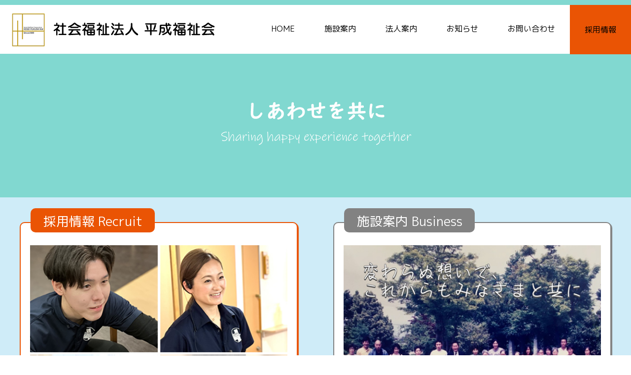

--- FILE ---
content_type: text/html
request_url: https://www.heisei294.org/
body_size: 3735
content:
<!DOCTYPE html>
<html lang="ja">
<head>
<meta charset="UTF-8" />
<meta http-equiv="X-UA-Compatible" content="IE=edge">
<title>社会福祉法人 平成福祉会 &#8211; 社会福祉法人平成福祉会は高齢者福祉施設「大月富士苑」「フリーチェ上野原」デイ見サービス「優しい時間」を運営しています。</title>
<meta name="description" content="社会福祉法人平成福祉会は高齢者福祉施設「大月富士苑」「フリーチェ上野原」デイ見サービス「優しい時間」を運営しています。">
<meta name="keywords" content="">
<link rel="icon" href="/favicon.ico" sizes="any"><!-- 32×32 -->
<meta name="viewport" content="width=device-width, maximum-scale=1.0">
<link type="text/css" rel="stylesheet" href="css/style.css" />
<link href="https://netdna.bootstrapcdn.com/font-awesome/4.7.0/css/font-awesome.css" rel="stylesheet" />
<link rel="preconnect" href="https://fonts.googleapis.com">
<link rel="preconnect" href="https://fonts.gstatic.com" crossorigin>
<link href="https://fonts.googleapis.com/css2?family=Architects+Daughter&family=M+PLUS+1p&family=Shadows+Into+Light&display=swap" rel="stylesheet">
<script src="https://ajax.googleapis.com/ajax/libs/jquery/3.0.0/jquery.min.js"></script>
<script src="js/opacity-rollover2.1.js"></script>
<script>
(function($) {
$(function() {

  $('.over').wink();
  $('.over1').opOver();

});
})(jQuery);

</script>
<!-- Global site tag (gtag.js) - Google Analytics -->
<script async src="https://www.googletagmanager.com/gtag/js?id=G-2H4H8J1YVC"></script>
<script>
  window.dataLayer = window.dataLayer || [];
  function gtag(){dataLayer.push(arguments);}
  gtag('js', new Date());

  gtag('config', 'G-2H4H8J1YVC');
</script>

</head>
<body>

<div id="splash02">
<div id="splash_logo02"><img src="images/top_rogo.jpg" alt="" class="fadeUp"></div>
</div>



<header id="top-head">
<div id="mobile-head">
<div class="logo"><a href="index.php" class="a_home">社会福祉法人 平成福祉会</a></div>
<div class="openbtn1"><span></span><span></span><span></span></div>
<nav id="g-nav">
<div id="g-nav-list">
<ul>
<li><a href="index.php">HOME</a></li>	
<li><a href="facilities/index.html">施設案内</a></li>
<li><a href="aboutus/index.html">法人案内</a></li>
<li><a href="news/index.php">お知らせ</a></li>
<li><a href="inquiry/index.html">お問い合わせ</a></li>
<li class="li_box"><a href="recruit/index.php">採用情報</a></li>
</ul>
</div>
</nav>
</div>
</header>




<div id="main-visual">
<h1 class="bg-slider__titletop text-focus-in"><!--
しあわせを共に Sharing happy experience together--></div>
</h1>
</div>


<!--　採用情報・事業案内　-->
<div id="contents_top">
<div id="contents_top_t">


<div class="column2-f clearfix">
<div class="column2-f_01">

<div class="kakomi-box_r clearfix"><span class="title-box_r">採用情報 Recruit</span>
<a href="recruit/index.php"><img src="images/r_s01.jpg" alt="" class="img_left_top"></a><br>
出る杭は伸ばす・学びたい人・成長したい人にピッタリな施設です。介護スタッフ・看護師・PT・OT・ST・ケアマネージャー・ドライバー・児童指導員・保育士・教員・児童発達管理責任者・サービス管理責任者<br>


<a href="recruit/index.php" class="btn_r">採用情報はこちら</a>
</div>

</div>
<div class="column2-f_02">

<div class="kakomi-box_g clearfix"><span class="title-box_g">施設案内 Business</span>
<a href="facilities/index.html"><img src="images/shisetuannai.jpg" alt="" class="img_left_top"></a><br>
特別養護老人ホーム、ショートステイ、デイサービス、グループホーム、居宅介護支援事業所、放課後等デイサービス等<br>

ご利用者様向けサービスのご案内
<br>


<a href="facilities/index.html" class="btn_g">施設案内はこちら</a>
</div>

</div>
</div>


</div>
</div>
<!--　//採用情報・事業案内　-->


<!--　Information　-->
<div class="contents_top01">
<div id="contents_top_t01">



<div class="column2 clearfix">
<div class="column2_01">

<div id="whatnew">
<h2>新着情報</h2>
<ul class="scroll_bar">
<li class='li_news'><img src='./images/new-001.gif' alt='New' class='img_new'>&nbsp;【2026/1/28】&nbsp;<a href='news/detail.php?aid=a0042'>お客様アンケートを実施しました</a></li>
<li class='li_news'>&nbsp;【2025/7/1】&nbsp;<a href='news/detail.php?aid=a0040'>【外国人雇用】「インド」は次なる介護人材の担い手となるか？ NTTデータ経営研究所様HPコンテンツに掲載されました</a></li>
<li class='li_news'>&nbsp;【2025/5/1】&nbsp;<a href='news/detail.php?aid=a0039'>【外国人雇用】外国人介護職員の受入れ・定着のためのICT機器等の活用事例集に当法人が掲載されました</a></li>
<li class='li_news'>&nbsp;【2025/5/31】&nbsp;<a href='news/detail.php?aid=a0036'>【閉鎖】小規模デイサービス「優しい時間」閉鎖について</a></li>
<li class='li_news'>&nbsp;【2025/4/1】&nbsp;<a href='news/detail.php?aid=a0035'>【大月富士見苑】週休3日制導入のお知らせ</a></li>
<li class='li_news'>&nbsp;【2025/4/1】&nbsp;<a href='news/detail.php?aid=a0041'>【情報開示】法人内定期健康診断及びストレスチェック受験率について</a></li>
<li class='li_news'>&nbsp;【2025/4/24】&nbsp;<a href='news/detail.php?aid=a0037'>２０２４年度【後期】 お客様アンケート結果</a></li>
<li class='li_news'>&nbsp;【2025/3/10】&nbsp;<a href='news/detail.php?aid=a0034'>健康経営優良法人に認定されました。</a></li>
<li class='li_news'>&nbsp;【2025/02/26】&nbsp;<a href='news/detail.php?aid=a0029'>競輪補助事業完了のお知らせ</a></li>
<li class='li_news'>&nbsp;【2024/12/24】&nbsp;<a href='news/detail.php?aid=a0028'>【フェリーチェ上野原デイサービス】最新式特殊浴槽を導入しました！</a></li>
<li class='li_news'>&nbsp;【2024/12/18】&nbsp;<a href='news/detail.php?aid=a0027'>【フェリーチェ上野原デイサービス】寝台浴槽リニューアルのお知らせ</a></li>
<li class='li_news'>&nbsp;【2024/12/2】&nbsp;<a href='news/detail.php?aid=a0022'>【フェリーチェ上野原】週休3日制導入のお知らせ</a></li>
<li class='li_news'>&nbsp;【2024/12/1】&nbsp;<a href='news/detail.php?aid=a0021'>年賀状のご挨拶について</a></li>
<li class='li_news'>&nbsp;【2024/9/17】&nbsp;<a href='news/detail.php?aid=a0016'>【ラシーク桂台】平成福祉会の働き方改革！週休３日制が新聞記事に掲載されました</a></li>
<li class='li_news'>&nbsp;【2023/11/1】&nbsp;<a href='news/detail.php?aid=a0038'>【外国人雇用】ZENKEN介護に当法人が紹介されました</a></li>
<li class='li_news'>&nbsp;【2024/9/1】&nbsp;<a href='news/detail.php?aid=a0014'>【ラシーク桂台】平成福祉会の働き方改革、週休3日制導入</a></li>
<li class='li_news'>&nbsp;【2023/5/26】&nbsp;<a href='news/detail.php?aid=a0010'>デイサービス「優しい時間夏狩」移転のお知らせ</a></li>
<li class='li_news'>&nbsp;【2023/3/20】&nbsp;<a href='news/detail.php?aid=a0012'>経営労務診断適合企業の認証を取得しました</a></li>
<li class='li_news'>&nbsp;【2024/3/8】&nbsp;<a href='news/detail.php?aid=a0023'>やまなし介護感動ストーリー大賞　準グランプリ受賞</a></li>
<li class='li_news'>&nbsp;【2023/2/10】&nbsp;<a href='news/detail.php?aid=a0005'>YAMANASHIワーキングスタイルアワード優秀賞</a></li>
<li class='li_news'>&nbsp;【2022/12/22】&nbsp;<a href='news/detail.php?aid=a0006'>平成福祉会YouTube　ご覧ください </a></li>
<li class='li_news'>&nbsp;【2022/12/1】&nbsp;<a href='news/detail.php?aid=a0007'>平成福祉会採用公式ラインでのお問い合せ</a></li>
<li class='li_news'>&nbsp;【2022/12/1】&nbsp;<a href='news/detail.php?aid=a0008'>やまなしSDGs推進企業に登録されました</a></li>
<li class='li_news'>&nbsp;【2021/8/30】&nbsp;<a href='news/detail.php?aid=a0013'>SDGsの取組みがJAPAN SDGs Acion Platformに掲載されました</a></li>

</ul>
</div>
</div>


<div class="column2_02">

<div class="sub_01_s"><a href="https://ameblo.jp/heisei294/" target="_blank"><img src="images/shiawasestory_bunner.jpg" class="over1"></a></div>

<div class="sub_02_s"><a href="aboutus/sdgs.html"><img src="images/SDGSJAPAN.png" class="img_bm over1"></a></div>

<div class="sub_03_s clearfix">
<div class="row02">
<div class="cell02"><a href="https://www.pref.yamanashi.jp/danjo-kyosei/yamanasieruminninteikigyousyoukai.html" target="_blank"><img src="images/yamanashieruminrogo1.jpg"></a></div>
<div class="cell02"><img src="images/keizai.png"></div>
<div class="cell02"><img src="images/SDGs01.png"></div>
</div>
</div>

<div class="sub_03_s"><a href="https://www.jka-cycle.jp/" target="_blank"><img src="images/keirin.png" class="over1"></a></div>

<div class="sub_03_s"><a href="https://keirin.jp/pc/top" target="_blank"><img src="images/keirinjp_banner_pc.gif" class="over1"></a></div>

</div>




</div>
</div>
<!--　//Information　-->



<footer>

<div class="pagetop"><a href="#wrap">トップ</a></div>
<script src="js/top.js"></script>

<div class="icon clearfix"><a href="https://www.instagram.com/heisei294/" target="_blank"><img src="images/instagram_s.png" alt="" width="50" class="img_right05"></a><a href="https://www.facebook.com/heisei294.org" target="_blank"><img src="images/facebook_s.png" alt="" width="50" class="img_right05"></a><a href="https://heisei294.exblog.jp/" target="_blank"><img src="images/iloveheisei294_bunner.png" alt="" width="50"></a></div>


<p class="p_ft"><a href="index.php"><img src="images/main07.png"></a></p>

<p>所在地<br>
  〒401-0016 山梨県大月市大月町真木4660<br>TEL.0554-23-0294 / FAX.0554-23-1824</p>

<p>法人本部 <br>
〒409-0618 山梨県大月市猿橋町桂台1-100-1<br>
TEL.0554-22-8888 / FAX.0554-22-8889</p>
  
<ul>
<li><a href="index.php">HOME</a></li>	
<li><a href="facilities/index.html">施設案内</a></li>
<li><a href="aboutus/index.html">法人案内</a></li>
<li><a href="news/index.php">お知らせ</a></li>
<li><a href="inquiry/index.html">お問い合わせ</a></li>
<li><a href="recruit/index.php">採用情報</a></li>
</ul>  

<p>Copyright &copy; 2004-<script type="text/javascript">myDate = new Date();myYear = myDate.getFullYear();document.write(myYear);</script> HEISEI FUKUSHI KAI All Rights Reserved.</p>
</footer>


<script src="https://code.jquery.com/jquery-3.4.1.min.js"></script>
<script src="js/jquery.cookie.js"></script>
<script src="js/scrollreveal.js"></script>
<script src="js/l.js"></script>
<script src="js/navi.js"></script>


</body>
</html>

--- FILE ---
content_type: text/css
request_url: https://www.heisei294.org/css/style.css
body_size: 27201
content:



* {
	margin: 0;
	padding: 0;
}
*::after,
* {
	-webkit-box-sizing: border-box;
	-moz-box-sizing: border-box;
	box-sizing: border-box;
}



a{
  /*下線を削除*/
  color:#000;
  text-decoration: underline;
}

/** マウスホバー時 **/
a:hover{
  /*下線を表示*/
  text-decoration: underline;
}



a.a_n{ text-decoration:none;}




img { max-width : 100%;
height: auto;}

ul, ol { list-style : none}



body {
	 font-family: "M PLUS 1p";
	/*background:#F7F7F7;*/
	background:#fff;
	
	
}













.tab_container {
  padding-bottom: 1em;
  background-color: #fff;
  border:1px solid #3EB1E0;
  margin: 0 auto;
  
  }
.tab_item {
  width: calc(100%/5);
  padding:15px 0;
  border-bottom: 2px solid #3EB1E0 ;
  background-color: #fff;
  text-align: center;
  color: #3EB1E0 ;
  display: block;
  float: left;
  text-align: center;
  font-weight: bold;
  transition: all 0.2s ease;

}
.tab_item:hover {
  opacity: 0.75;
}
input[name="tab_item"] {
  display: none;
}
.tab_content {
  display: none;
  padding: 1em 1em 0;
  clear: both;
  overflow: hidden;
  z-index: 0;
}
#tab1:checked ~ #tab1_content,
#tab2:checked ~ #tab2_content,
#tab3:checked ~ #tab3_content,
#tab4:checked ~ #tab4_content,
#tab5:checked ~ #tab5_content{
  display: block;
}
.tab_container input:checked + .tab_item {
  background-color: #3EB1E0 ;
  color: #fff;
}













/*========= LoadingのためのCSS ===============*/

/* Loading背景画面設定　*/
#splash02 {
    /*fixedで全面に固定*/
	position: fixed;
	width: 100%;
	height: 100%;
	z-index: 9999999;
	background:#3EB1E0;
	text-align:center;
	color:#fff;
}

/* Loading画像中央配置　*/
#splash_logo02 {
	position: absolute;
	top: 50%;
	left: 50%;
	transform: translate(-50%, -50%);
}

/* Loading アイコンの大きさ設定　*/
#splash_logo02 img {
	width:250px;
}

/* fadeUpをするアイコンの動き */

.fadeUp{
animation-name: fadeUpAnime;
animation-duration:0.5s;
animation-fill-mode:forwards;
opacity: 0;
}

@keyframes fadeUpAnime{
  from {
    opacity: 0;
	transform: translateY(100px);
  }

  to {
    opacity: 1;
	transform: translateY(0);
  }
}











.shadow{
    padding: 10px;
    color: #fff;
    font-weight: bold;
    font-size: 100px;
    text-shadow:
            3px 3px 3px #27AD3A, -3px -3px 3px #27AD3A,
           -3px 3px 3px #27AD3A,  3px -3px 3px #27AD3A;
    margin: 0;
}


#particle-canvas {
  width: 100%;
  height: 800px;
  background: rgba(255,255,255,0.6);
  background:url(../images/main.png) no-repeat;
}


.bg-slider__title03{
	
	width:100%;
	font-size: 3.0em;

	text-align:center;
	font-weight: normal;
	padding-top:170px;
	letter-spacing:1rem;
	

}




.bg-mask03 {
  height: 100%;
  background: rgba(255,255,255,0.6);
}


.wave{
	position: relative;
}

.wave canvas{
    position: absolute;
    bottom: 0;
	left:0;
    width: 100%;
}


/*========= ローディング画面のためのCSS ===============*/
#splash {
	position: fixed;
	width: 100%;
	height: 100%;
	background: #246BB5;
	z-index: 9999999;
	text-align:center;
	color:#fff;
	
}

#splash-logo {
	position: absolute;
	font-size:3.0em;
	top: 50%;
	left: 50%;
	transform: translate(-50%, -50%);
}


/*========= 画面遷移のためのCSS ===============*/

/*画面遷移アニメーション*/



body.appear{
    background:#fff;/*画面を開いた後の背景色を指定*/
}

.splashbg{
    display: none;
	content: "";
	position:fixed;
	transform: scale(100);
	background-color: #246BB5;/*伸びる背景色の設定*/
	z-index: 999;
    /*丸のスタートの形状*/
    top:calc(50% - 1rem);/*50%から円の半径を引いた値*/
    left:calc(50% - 1rem);/*50%から円の半径を引いた値*/
	width: 2rem;
	height: 2rem;
}

/*bodyにappearクラスがついたら出現*/
body.appear .splashbg{
    display: block;
    border-radius: 50%;	
	animation-name:PageAnime;
	animation-duration:1s;
	animation-fill-mode:forwards;
}

@keyframes PageAnime{
	0% {/*丸のスタート位置と形状*/
		transform: scale(100);
	
	}
	100% {/*丸の終了位置と形状*/
		transform: scale(0);
		display: none;/*終了時は消える*/
	}
}

/*画面遷移の後現れるコンテンツ設定*/
#container{
	opacity: 0;/*はじめは透過0に*/
}

/*bodyにappearクラスがついたら出現*/
body.appear #container{
	animation-name:PageAnimeAppear;
	animation-duration:1s;
	animation-delay: 0.8s;
	animation-fill-mode:forwards;
	opacity: 0;
}

@keyframes PageAnimeAppear{
	0% {
	opacity: 0;
	}
	100% {
	opacity: 1;
}
}







#container02{

    background: #fff;

}


/*========= 粒子を描画するエリア設定 ===============*/

#wrapper{
/*描画されるテキストを中央寄せにする*/
	display:flex;
	justify-content: center;
	align-items: center;
	background:#000;
	
}

/*#particle{
    width:100%;
	height: 100vh;
	vertical-align: bottom;
}/*canvasタグ下に余白が生まれるのを防ぐ*/


#particle{
   /* position: absolute;*/
    left:0;
    top:0;
    width:100%;
	height: 100vh;
	vertical-align: bottom;/*canvasタグ下に余白が生まれるのを防ぐ*/
   /* z-index: 2;*/
	
}

@media screen and (max-width:768px) {
#particle{
    width:170%;
	height:170vh;
    left:-35%;
    top:-35vh;
    }    
}











.gc-wrap {
    max-width: 100%;
    margin: 3% auto;
}
 
.g-calendar {
    position: relative;
    overflow: hidden;
    height: 0;
    padding-bottom: 70%;
}
 
.g-calendar iframe {
    position: absolute;
    top: 0;
    left: 0;
    width: 100%;
    height: 100%;
}
 
@media screen and (max-width:767px) {
 
    .g-calendar {
        padding-bottom: 100%;
    }
 
}


.gallery{
columns:3;/*段組みの数*/
padding:0 5px;/*ギャラリー左右に余白をつける*/
margin:0;
margin-top:50px;

}

.gallery li {
    margin-bottom: 50px;/*各画像下に余白をつける*/
list-style:none;
}

/*ギャラリー内のイメージは横幅100%にする*/
.gallery img{
	width:100%;
	height:auto;
	vertical-align: bottom;/*画像の下にできる余白を削除*/}

/*　横幅900px以下の段組み設定　*/
@media only screen and (max-width: 900px) {
	.gallery{
	columns:3;
	}	
}

@media only screen and (max-width: 768px) {
	.gallery{
	columns: 2;
	}	
}

/*画像を出現させるアニメーションCSS*/

.flipLeft{
animation-name: flipLeft;
animation-duration:0.5s;
animation-fill-mode:forwards;
perspective-origin: left center;
opacity: 0;
}


.architects-daughter-regular {
  font-family: "Architects Daughter", cursive;
  font-weight: 400;
  font-style: normal;
}

.shadows-into-light-regular {
  font-family: "Shadows Into Light", cursive;
  font-weight: 400;
  font-style: normal;
}



@keyframes flipLeft{
  from {
   transform: perspective(600px) translate3d(0, 0, 0) rotateY(30deg);
 	opacity: 0;
  }

  to {
  transform: perspective(600px) translate3d(0, 0, 0) rotateY(0deg);
  opacity: 1;
  }
}

h3 { text-align:left;
font-size:1.4em;}

.wf-hannari { font-family: "Hannari"; }
.wf-roundedmplus1c { font-family: "Rounded Mplus 1c"; }
.wf-sawarabimincho { font-family: "Sawarabi Mincho"; }


#main-visual {
	/*height:900px;*/
	height:400px;
	background:#81d8d0;
	/*background-image: url(../images/m_t.png);*/
	background-position:  85% 330px ;
	background-size: 323px;
	background-repeat: no-repeat;
	/*background:#3EB1E0 url(../images/main06.jpg) left center no-repeat ;
	background-size:cover;*/
	z-index:-333;
}


.bg-slider__titletop{
	

	height:400px;
	
	background-image: url(../images/m_t.png);
	background-position:  50% 180px ;
	background-size: 400px;
	background-repeat: no-repeat;
	/*background:#3EB1E0 url(../images/main06.jpg) left center no-repeat ;
	background-size:cover;*/
	z-index:-333;
	

}



#con-visual {
	height:350px;
	background: url(../images/main03.png) bottom  center;
	z-index:-333;
}


#con-facilities {
	height:150px;
	/*background: url(../images/com_facilities.jpg) bottom center;
	z-index:-333;
	background-size:cover;*/
}

#con-aboutus {
	height:150px;
	/*background: url(../images/com_aboutus.jpg) bottom center;
	z-index:-333;
	background-size:cover;*/
}


#con-news {
	height:150px;
	/*background: url(../images/com_news.jpg) top center;
	z-index:-333;
	background-size:cover;*/
}

#con-inquiry {
	height:150px;
	/*background: url(../images/com_inquiry.jpg) center center;
	z-index:-333;
	background-size:cover;*/
}

/*#main-visual {
	margin-top:120px;
	height:300px;
	background: url(../images/main02.jpg)   center;
	background-size:cover;
}*/


/*========= ぼかしのためのCSS ===============*/

.mainblur{
	filter: blur(20px);
}


/*========= ナビゲーションのためのCSS ===============*/




#g-nav ul {
	list-style: none;
	position: absolute;
	right: 0;
	bottom: 0;
	top: 40px;
	font-size: 1.0em;
	font-weight:bold;
	
	
}
#g-nav ul li {
	float: left;
	position: relative;

	
	
}
#g-nav ul li a {
	padding: 30px 30px;
	color:#000;
	
}

/* Btn Hover */
#g-nav ul li:after {
	position: absolute;
	content: "";
	display: block;
	width: 100%;
	height: 2px;

	background: #fff;
	bottom: -20px;
	transition: all 0.3s ease;
	-webkit-transition: all 0.3s ease;
	-moz-transition: all 0.3s ease;
}

#g-nav ul li:hover:after {
	background: #fff;
	bottom: -10px;
	
}


#g-nav ul li.g-nav_on {
	
	border-bottom: 2px #FFFFFF solid;
	

	
}



#g-nav ul li.li_box {
	padding: 42px 30px;
	border: 0px solid #EA5404;
	margin-top:-40px;
	font-size:1.0em;
	background: #EA5404;
	color: #000;
	text-align:center;
	
	
}

#g-nav ul li.li_box a {
   padding: 40px 0px;
	color: #000;

	
}

#g-nav ul li.li_box:after {
	position: absolute;
	content: "";
	display: block;
	width: 100%;
	height: 0px;

	background: #fff;
	bottom: 0px;
	color: #FFF;

}
#g-nav ul li.li_box:hover:after {
	background: #fff;
	bottom: 0px;
	color: #FFF;
	
}



/*========= ボタンのためのCSS ===============*/
.openbtn1{
	display:none;
	position:fixed;
    z-index: 9999;/*ボタンを最前面に*/
	top:30px;
	right: 2%;
	cursor: pointer;
    width: 50px;
    height:50px;
	/*background-color:#FFF;*/
}
	
/*×に変化*/	
.openbtn1 span{
    display: inline-block;
    transition: all .4s;
    position: absolute;
    left: 14px;
    height: 3px;
    border-radius: 2px;
	background-color: #fff;
  	width: 50%;
  }

.openbtn1 span:nth-of-type(1) {
	top:15px;	
}

.openbtn1 span:nth-of-type(2) {
	top:23px;
}

.openbtn1 span:nth-of-type(3) {
	top:31px;
}

.openbtn1.active span:nth-of-type(1) {
    top: 18px;
    left: 18px;
    transform: translateY(6px) rotate(-45deg);
    width: 50%;
}

.openbtn1.active span:nth-of-type(2) {
	opacity: 0;
}

.openbtn1.active span:nth-of-type(3){
    top: 30px;
    left: 18px;
    transform: translateY(-6px) rotate(45deg);
    width: 50%;
}




/*　ハンバーガーボタン　*/
.hamburger {
  display : block;
  position: fixed;
  z-index : 3;
  right : 30px;
  top   : 12px;
  width : 42px;
  height: 42px;
  cursor: pointer;
  text-align: center;
  -webkit-transition: 0.5s all;
  -moz-transition   : 0.5s all;
  transition        : 0.5s all;
}
.hamburger span {
  display : block;
  position: absolute;
  width   : 30px;
  height  : 3px ;
  left    : 6px;
  background : #BF0000;
}
.hamburger span:nth-child(1) {
  top: 10px;
}
.hamburger span:nth-child(2) {
  top: 20px;
}
.hamburger span:nth-child(3) {
  top: 30px;
}

/* ナビ開いてる時のボタン */
.hamburger.active{
  -webkit-transform: rotate(360deg);
  transform: rotate(360deg);
}
.hamburger.active span:nth-child(1) {
  top : 16px;
  left: 6px;
  -webkit-transform: rotate(-45deg);
  -moz-transform   : rotate(-45deg);
  transform        : rotate(-45deg);
}
.hamburger.active span:nth-child(2) {
  top: 16px;
  -webkit-transform: rotate(45deg);
  -moz-transform   : rotate(45deg);
  transform        : rotate(45deg);
}
.hamburger.active span:nth-child(3) {
  opacity: 0;
}

nav.globalMenuSp {
  position: fixed;
  z-index : 2;
  top  : 0;
  left : 0;
  color: #000;
  background: #fff;
  text-align: center;
  transform: translateX(100%);
  transition: all 0.6s;
  width: 100%;
}

nav.globalMenuSp ul {
  background: #fff;
  margin: 0 auto;
  padding: 0;
  width: 100%;
}

nav.globalMenuSp ul li {
  list-style-type: none;
  padding: 0;
  width: 100%;
  border-bottom: 1px solid #BF0000;
}
nav.globalMenuSp ul li:last-child {
  padding-bottom: 0;
  border-bottom: none;
}
nav.globalMenuSp ul li:hover{
  background :#ccc;
}

nav.globalMenuSp ul li a {
  display: block;
  color: #000;
  padding: 1em 0;
  text-decoration :none;
}

/* このクラスを、jQueryで付与・削除する */
nav.globalMenuSp.active {
  transform: translateX(0%);
}






@media (min-width: 751px) {
a[href*="tel:"] {
pointer-events: none;
cursor: default;
text-decoration: none;
}
}





.text-focus-in {
  -webkit-animation: text-focus-in 2.5s cubic-bezier(0.550, 0.085, 0.680, 0.530) both;
          animation: text-focus-in 2.5s cubic-bezier(0.550, 0.085, 0.680, 0.530) both;
}
/* ----------------------------------------------
 * Generated by Animista on 2018-11-27 15:52:19
 * w: http://animista.net, t: @cssanimista
 * ---------------------------------------------- */

/**
 * ----------------------------------------
 * animation text-focus-in
 * ----------------------------------------
 */
@-webkit-keyframes text-focus-in {
  0% {
    -webkit-filter: blur(12px);
            filter: blur(12px);
    opacity: 0;
  }
  100% {
    -webkit-filter: blur(0px);
            filter: blur(0px);
    opacity: 1;
  }
}
@keyframes text-focus-in {
  0% {
    -webkit-filter: blur(12px);
            filter: blur(12px);
    opacity: 0;
  }
  100% {
    -webkit-filter: blur(0px);
            filter: blur(0px);
    opacity: 1;
  }
}





.bg-slider {
	width: 100%;
	height: 100vh;
	background-position:center center;
	background-size: cover;
	display: flex;
	align-items: center;
	justify-content: center;
	will-change: transform;
}

.bg-slider__title{
	color: #000;
	font-size: 3.0em;
	line-height: 1.2;
	text-align:center;
	text-shadow: 2px 2px 2px #fff;
	font-weight: normal;
	padding-top:220px;

}


.bg-slider__title02{
	color: #000;
	font-size: 3.0em;
	line-height: 1.2;
	text-align:center;
	text-shadow: 2px 2px 2px #fff;
	font-weight: normal;
	padding-top:100px;

}


a.a_top150{
	position: absolute;
	margin-top:-150px;
}






.long{word-break: break-all;}

#contents_tabtop ul li {
    float: left;
    list-style-type: none;
    width: 50%;
}
 
#contents_tabtop ul li a {
    font-size: 1em;
    font-weight: bold;
    color: #FFF;
    text-decoration: none;
    display: block;
    padding: 9%;
    text-align: center;
    width: 100%;
    background: #C15757;
    border: 1px solid #c15757;
    border-bottom: none;
}
#contents_tabtop ul li a:hover{
    background:#D26161;
    color:#FFF;
}
 
#contents_tabtop ul li a.current {
    background: white;
    color: #C15757;
}
 
#contents_tab {
    clear:both;
}
 
#contents_tab  div {
    padding: 5%;
    background: white;
    text-align: center;
    border: 1px solid #c15757;
    border-top: none;
}
 
#contents_tab  p{
    margin-top:20px;
    line-height:2em;
    color:#C15757;
}
 
#contents_tab  strong {
    font-size: 2em;
    font-weight: bold;
    color: #c15757;
    text-decoration: underline;
}




/*----------------------------    インスタグラム ---------------------------*/

#instafeed {
	width:100%;
   height:300px;
   overflow:scroll;
   overflow-x:hidden;
   margin: 0 0 0px 0px; /*上　右　下　左 */

}


#instafeed li {
	width:150px;
	display: inline;
	float:left;
   margin: 5px; /*上　右　下　左 */

}


/*------------------------------------- Youtube　--------------------------------------------*/

.movie-wrap {
    position: relative;
    padding-bottom: 56.25%;
    margin:0px 0px;
    height: 0;
    overflow: hidden;
}
 
.movie-wrap iframe {
    position: absolute;
    top: 0;
    left: 0;
    width: 100%;
    height: 100%;
}





article {
	height: 100%;
	margin: 100px auto;
	text-align: center;
	line-height: 1.9;
}
article p {
	margin-bottom: 0.5em;
}

/*a {
	color: #0b8793;
	color:#000;
}*/




a.a_f{
	color:#FFF;
	text-decoration: underline;
}



#main-con {
	background: url(../images/con01.jpg)   center;
	height:300px;
	background-size:cover;
  
}


#main-blog {
	background: url(../images/bg02.jpg)   center;
	height:400px;
	background-size:cover;
  
}


#main-contact {
	background: url(../images/bg05.jpg)   center;
	height:400px;
	background-size:cover;
  
}




h1.title{ font-size:2.0em;
color:#fff;
font-weight:bold;
/*font-family:"ヒラギノ角ゴ Pro W3", "Hiragino Kaku Gothic Pro", "メイリオ", Meiryo, Osaka, "ＭＳ Ｐゴシック", "MS PGothic", sans-serif;*/
margin: 0 auto;
/*width:800px;
height:83px;
text-align:center;
border:#FFF 5px solid;
background: url(../images/moji_l.png) ;*/
 position: absolute;  
    top: 545px;  
    left: 20px;
	/*display:inherit;
text-indent: -9999px;
	font-size: 0; */
}


div.top_title{
	font-size:2.0em;
font-weight:bold;
margin: 0 auto;
border:#FFF 0px solid;
position: absolute;  
 top: 530px;  

   color: #fff;
   padding: 35px 0px 35px 0px;
   background: #A1C365;
   filter: Alpha(opacity=70);
   opacity:0.8;
   width: 100%;
}


h1.title02{
	font-size:2.5vw;
color:#FFF;
font-weight: normal;
text-align:center; 
margin: 0;
position: absolute;
    top: 23%;
    left: 50%;
    margin-right: -50%;
    transform: translate(-50%, -50%);
 text-shadow: 3px 3px 3px #000;
font-family:"ヒラギノ角ゴ Pro W3", "Hiragino Kaku Gothic Pro", "メイリオ", Meiryo, Osaka, "ＭＳ Ｐゴシック", "MS PGothic", sans-serif;
}


.con_title{ font-size:2.4em;
color:#FFF;
font-weight:bold;
margin: 0 auto;
/*border:#FFF 5px solid;*/
position: absolute;  
 top: 115px;  
    left: 0px;
padding: 0px 0px 0px 120px;
   /*background: rgba(18,6,6,0.3);
   filter: Alpha(opacity=70);
   opacity:0.8;*/
   width: 100%;
   letter-spacing: 0.3em;
}


.mein_title{
	font-size:2.0em;
font-weight:bold;
margin: 0 auto;
border:#FFF 0px solid;
position: absolute;  
 top: 330px;  

   color: #fff;
   padding: 35px 0px 35px 0px;
   background: #A1C365;
   filter: Alpha(opacity=70);
   opacity:0.8;
   width: 100%;
}



div.mein_title{
	font-size:2.0em;
font-weight: normal;
margin: 0 auto;
border:#FFF 0px solid;
position: absolute;  
 top: 330px;  

   color: #000;
   padding: 35px 0px 35px 0px;
   background: #AAA9AD;
   filter: Alpha(opacity=70);
   opacity:0.8;
   width: 100%;
}




h1.title03{ font-size:2em;
color:#E7550B;
font-weight:bold;
margin: 0 auto;
width:800px;
height:83px;
text-align:center;
/*border:#FFF 5px solid;*/
background: url(../images/moji_l.png) ;
 position: absolute;  
    top: 400px;  
    right: 30px;
}


h1.title04{ font-size:2em;
color:#E7550B;
font-weight:bold;
margin: 0 auto;
width:800px;
height:83px;
text-align:center;
/*border:#FFF 5px solid;*/
background: url(../images/moji_l.png) ;
 position: absolute;  
    top: 320px;  
    right: 30px;
}

/*------------------------------------- TOP　H2　--------------------------------------------*/

h2.h2_c{
	margin: 20px 0px; /*上　右　下　左 */
	padding: 0px; /*上　右　下　左 */
	text-align: center;
	width:100%;
	color:#fff;
	font-size: 2vw;
	font-weight:normal;
	
}


h2.h2_b{
	margin:0 auto;
	margin-top:60px;
	margin-bottom:30px;
	padding: 10px; /*上　右　下　左 */
	text-align: center;
	color:#000;
	font-size: 1.6vw;
	font-weight:normal;
	border-bottom: 4px #666666 double ;
	
	width:80%;
	
}


h2.h2_b01{
	margin: 20px 0px; /*上　右　下　左 */
	padding: 0px; /*上　右　下　左 */
	width:100%;
	color: #000;
	font-size: 1.6vw;
	font-weight: normal;
	text-align: center;
	border-bottom:#000 2px solid;
	
	
}

h2.h2_b02{
	margin: 10px 0 50px 0px; /*上　右　下　左 */
	padding: 0px; /*上　右　下　左 */
	text-align: left;
	width:100%;
	color:#000;
	font-size: 2.5vw;
	font-weight:normal;
	
}


h2.h2_b03{
	margin:0 auto;
	margin-top:0px;
	margin-bottom:0px;
	padding: 25px; /*上　右　下　左 */
	text-align: center;
	color:#000;
	font-size: 1.2em;
	font-weight:normal;
	background:#FFBF00;
	border-radius:20px;
	
	
}

/*------------------------------------- ボタン　--------------------------------------------*/
.square_btn {
    display: inline-block;
    padding: 0.3em 1em;
    text-decoration: none;
    color: #fff;
    border: solid 2px #fff;
    border-radius: 3px;
    transition: .4s;
	text-align:center;
}

.square_btn:hover {
    background: #67c5ff;
    color: white;
}


.square_btn02 {
    display: inline-block;
    padding: 0.3em 1em;
    text-decoration: none;
    color: #fff;
    border: solid 2px #fff;
    border-radius: 3px;
    transition: .4s;
	text-align:center;
	width:300px;
	font-size:0.4em;
	margin:0 30px;
	margin-top:300px;
	
	
}

.square_btn02:hover {
   background: #25EFAD;
  /*-- background: #F8546C;--*/
    color: white;
	
}


/*タイトル付き（見出しボックス）*/
.contact_box{
	margin: 2em auto; /* ボックスの余白 */
	background-color: #fff; /* ボックス背景色 */
	padding: 5em 2em 2em; /* ボックス内側余白 */
	position:relative; /*配置(ここを基準に)*/
	box-shadow: 0px 1px 5px rgba(0,0,0,0.1);/*ボックス影*/
}
.contact_box .box-title {
	background-color: #3EB1E0; /* タイトル背景色 */
	font-size: 1.4em;/* タイトル文字の大きさ */
	color: #fff; /* タイトル文字色 */
	padding:10px;/*タイトル余白*/
	text-align: center;	/* タイトル中央寄せ */
	position:absolute;	/* 配置(ここを動かす) */
	top:0;	/*上から(0px)に配置 */
	left:0; /*左から(0px)に配置 */
	width:100%;/*横幅最大幅 */
}





.kakomi-box_g {
	width:100%;
 position: relative;
 margin: 2em auto;
 margin-top:20px;
 margin-left:0px;
 padding: 2.8em 1.2em 1.2em 1.2em;
 color: #000; /* 文字色 */
 background:#FFF;
/* background: rgba(18,6,6,0.8);*/
 text-align:left;
 border-radius:10px;
 font-weight:normal;
 line-height:1.8;
 border: 2px solid #828282; /* 枠線の太さ・色 */
 box-shadow: 2px 2px 1px #828282 ;/* 影の色 */
}
.title-box_g {
 position: absolute;
 font-size:1.6em;
 padding: 0.1em 1em 0em 1em;
 left: 20px;
 top: -30px;
 border-radius:10px;
 font-weight: normal;
 /* box-shadow: 2px 2px 1px #2451D8 ; 影の色 */
 background-color:#828282 ; /* タイトル背景色 */
/*  color:#2451D8 ; タイトル文字色 */
 color:#fff ; /* タイトル文字色 */
}


.kakomi-box_r {
	width:100%;
 position: relative;
 margin: 2em auto;
 margin-top:20px;
 margin-left:0px;
 padding: 2.8em 1.2em 1.2em 1.2em;
 color: #000; /* 文字色 */
 background:#FFF;
/* background: rgba(18,6,6,0.8);*/
 text-align:left;
 border-radius:10px;
 font-weight:normal;
 line-height:1.8;
 border: 2px solid #EA5404; /* 枠線の太さ・色 */
 box-shadow: 2px 2px 1px #EA5404 ;/* 影の色 */
}
.title-box_r {
 position: absolute;
 font-size:1.6em;
 padding: 0.1em 1em 0em 1em;
 left: 20px;
 top: -30px;
 border-radius:10px;
 font-weight: normal;
 /* box-shadow: 2px 2px 1px #2451D8 ; 影の色 */
 background-color:#EA5404 ; /* タイトル背景色 */
/*  color:#2451D8 ; タイトル文字色 */
 color:#fff ; /* タイトル文字色 */
}



.kakomi-box_b {
	width:100%;
 position: relative;
 margin: 2em auto;
 margin-top:20px;
 margin-left:0px;
 padding: 2.2em 1.2em 1.2em 1.2em;
 color: #000; /* 文字色 */
 background:#FFF;
/* background: rgba(18,6,6,0.8);*/
 text-align:left;
 border-radius:10px;
 font-weight:normal;
 line-height:1.8;
 border: 2px solid #005693; /* 枠線の太さ・色 */
 box-shadow: 2px 2px 1px #005693 ;/* 影の色 */
}
.title-box_b {
 position: absolute;
 font-size:1.2em;
 padding: 0.1em 1em 0em 1em;
 left: 20px;
 top: -15px;
 border-radius:10px;
 font-weight:bold;
 /* box-shadow: 2px 2px 1px #2451D8 ; 影の色 */
 background-color:#005693 ; /* タイトル背景色 */
/*  color:#2451D8 ; タイトル文字色 */
 color:#fff ; /* タイトル文字色 */
}


a.btn_b {
	
	display: block;
	text-align: center;
	vertical-align: middle;
	text-decoration: none;
	width: 90%;
	margin: auto;
	margin-top:30px;
	padding: 0.5rem 0.2rem;
	font-weight: bold;
	color: #005693;
	border-bottom: 2px solid #005693;
	border-radius: 100vh;
	box-shadow: 0 2px 7px rgba(0, 0, 0, .3);
	-webkit-box-shadow: 0 2px 7px rgba(0, 0, 0, .3);
	transition: 0.5s;
	
	
}
a.btn_b:hover {
	color: #fff;
	background: #005693;
	border-bottom: 2px solid #fff;
	transform: translateY(3px);
	
}



a.btn_r {
	
	display: block;
	text-align: center;
	vertical-align: middle;
	text-decoration: none;
	width: 90%;
	margin: auto;
	margin-top:30px;
	padding: 1rem 4rem;
	font-weight: bold;
	color: #EA5404;
	border-bottom: 2px solid #EA5404;
	border-radius: 100vh;
	box-shadow: 0 2px 7px rgba(0, 0, 0, .3);
	-webkit-box-shadow: 0 2px 7px rgba(0, 0, 0, .3);
	transition: 0.5s;
	
	
}
a.btn_r:hover {
	color: #fff;
	background: #EA5404;
	border-bottom: 2px solid #fff;
	transform: translateY(3px);
	
}


a.btn_01 {
	display: block;
	text-align: center;
	vertical-align: middle;
	text-decoration: none;
	width: 120px;
	margin: auto;
	padding: 1rem 4rem;
	font-weight: bold;
	border: 2px solid #27acd9;
	color: #27acd9;
	transition: 0.5s;
}
a.btn_01:hover {
	color: #fff;
	background: #27acd9;
}




/*------------------------------------- フッター　--------------------------------------------*/

footer {
	background-size: cover;
  background-position: center;
  -webkit-backface-visibility:hidden;
  backface-visibility:hidden;
  overflow:hidden;
	margin-top:0px;
	text-align: center;
	background:#81d8d0;
	
	border-top: solid 0px #3EB1E0;
/*background: #fff ;
	background:url(../images/footer.png)  ;*/
	position: relative;

	padding: 5px 0px;

	
}

.f01 {
  background-image: url(../images/footer.png);
}


footer a {
	color: #fff;
	text-decoration: none;
}


footer ul {
	text-align: center;
	margin-top:0px;
	    padding: 10px 0 10px 0px;/*上　右　下　左 */
}

footer li {
	display:inline; /*リストを横並びにする*/
	margin-right: 15px;
	padding-left: 15px;
	border: none;
	font-size:0.8em;
}

footer ul a {
	color: #fff;
	display:inline; /*リストを横並びにする PC用*/
	text-decoration: underline;
	text-underline-offset: 0.3em;
	
}



footer ul a:hover {
	color: #fff;
	background: none;
	text-decoration: underline;
}

footer p.p_ft {
	padding-top:70px;
	text-align: center;
	color:#fff;
	font-size:1.2em;
}

footer p {
	padding-top:0px;
	text-align: center;
	color:#fff;
	margin-top:10px;
	margin-bottom:10px;
	font-size:0.8em;
}


footer .icon {
	margin-right:2%;
	margin-top:12px;
	float:right;
	text-align: center;
}


.inner {
	width: 100%;
	margin: 0 auto;
	
}
.inner:after {
	content: "";
	clear: both;
	display: block;
}

/*------------------------------------------------- header ---------------------------------------------------------*/
#top-head {
	border-top:#81d8d0 10px solid;
	border-bottom:#81d8d0 1px solid;
	top: 0px;
	position: fixed;
	width: 100%;
	margin: auto 0;
	padding: 0px 0;
	line-height: 1;
	z-index: 5;
	height:110px;
	background: #fff;
	/*background: #FFFDED #F7F7F7 #BAF01A;
	background: rgba(255,255,255,0.5);*/
	
}
#top-head a,
#top-head {
	color: #000;
	text-decoration: none;
	font-weight: normal;
}
#top-head .inner {
	position: relative;
	
}

/*--- ロゴ　-------------------*/
header .logo {
	float: left;
	width:500px;
	height:100px;
	/*font-weight:normal;
	font-family:"ヒラギノ角ゴ Pro W3", "Hiragino Kaku Gothic Pro", "メイリオ", Meiryo, Osaka, "ＭＳ Ｐゴシック", "MS PGothic", sans-serif;*/
	margin-top:0px;
	margin-left:1%;
	padding:0px 0;
	display: block;
	text-indent: -9999px;
	font-size: 0;
	line-height: 0;
	background:url(../images/logo_new.png) no-repeat 0px 5px;
}


header a.a_home {
    width : 500px;
	height:90px;
	margin : 0px 0px 0px 0px;/*上　右　下　左 */
    display: block;
	text-indent: -9999px;
	font-size: 0;
	line-height: 0;
	}


header .logo_s {
	float: left;
	font-size: 1.6em;
	padding-left:0px;
	height:90px;
	font-weight:normal;
	font-family:"ヒラギノ角ゴ Pro W3", "Hiragino Kaku Gothic Pro", "メイリオ", Meiryo, Osaka, "ＭＳ Ｐゴシック", "MS PGothic", sans-serif;
	margin-top:20px;
	margin-left:30px;
	padding:0px 0;
	
	/*background:url(../images/logo_s_n.png) no-repeat 10px 5px;*/
}

/*#global-nav ul {
	list-style: none;
	position: absolute;
	right: 0;
	bottom: 0;
	top: 35px;
	font-size: 0.8em;
	
	
}
#global-nav ul li {
	float: left;
	position: relative;

	
	
}
#global-nav ul li a {
	padding: 30px 30px;
	
	
}?:

/* Btn Hover */
/*#global-nav ul li:after {
	position: absolute;
	content: "";
	display: block;
	width: 100%;
	height: 3px;
	bottom: -30px;
	
	transition: all 0.3s ease;
	-webkit-transition: all 0.3s ease;
	-moz-transition: all 0.3s ease;
}
#global-nav ul li:hover:after {
	/*background: #E4017E;*/
	background: #666;
	bottom: -20px;
	
/*}*/


#global-nav ul {
	list-style: none;
	position: absolute;
	right: 0;
	bottom: 0;
	top: 35px;
	font-size: 0.8em;
	
	
}
#global-nav ul li {
	float: left;
	position: relative;

	
	
}
#global-nav ul li a {
	padding: 30px 30px;
	
	
}

/* Btn Hover */
#global-nav ul li:after {
	position: absolute;
	content: "";
	display: block;
	width: 100%;
	height: 3px;
	bottom: -30px;
	
	transition: all 0.3s ease;
	-webkit-transition: all 0.3s ease;
	-moz-transition: all 0.3s ease;
}
#global-nav ul li:hover:after {
	/*background: #E4017E;*/
	background: #666;
	bottom: -20px;
	
}


/* Fixed  スクロール時に表示メニュー*/
#top-head.fixed {
	
	margin-top: 0px;
	top: 0;
	position: fixed;
	padding-top: 0px;
	/*background:url(../images/bg.jpg)  ;背景色・画像設定　/**/

	/*background: #FFF;
	background: rgba(255,255,255,0.9);*/
	transition: top 0.65s ease-in;
	-webkit-transition: top 0.65s ease-in;
	-moz-transition: top 0.65s ease-in;
	
}
#top-head.fixed .logo {
	
	
	color: #333;
}
#top-head.fixed #global-nav ul li a {
	color: #000;

	font-weight: normal;
}

/* Fixed Btn Hover */
#top-head.fixed #global-nav ul li:after {
	bottom: -30px;
}
#top-head.fixed #global-nav ul li:hover:after {
	bottom: -20px;
}


/* Transition */
/*
#top-head,
#top-head .logo,
#global-nav ul li,
#global-nav ul li a {
	transition: all 0.3s ease;
	-webkit-transition: all 0.3s ease;
	-moz-transition: all 0.3s ease;
}
*/



/* Toggle Button */
#nav-toggle {
	display: none;
	position: absolute;
	right: 12px;
	top: 30px;
	width: 34px;
	height: 36px;
	cursor: pointer;
	z-index: 101;
	height:100px;
}

#nav-toggle div {
	position: relative;
}
#nav-toggle span {
	display: block;
	position: absolute;
	height: 4px;
	width: 100%;
	background: #81d8d0;
	left: 0;
	-webkit-transition: .35s ease-in-out;
	-moz-transition: .35s ease-in-out;
	transition: .35s ease-in-out;
}
#nav-toggle span:nth-child(1) {
	top: 0;
}
#nav-toggle span:nth-child(2) {
	top: 11px;
}
#nav-toggle span:nth-child(3) {
	top: 22px;
}


/*-------------------------------------------- @group Contents ----------------------------------------------------*/


/*---- TOPページ　メッセージ等エリア　 ----*/


.bg01 {
  background-image: url(../images/bg01.jpg);
}

.bg02 {
  background-image: url(../images/pro01.jpg);
}

.bg03 {
  background-image: url(../images/11.jpg);
}



/*---- TOPページ　スパーク紹介エリア　 ----*/


#contents_top {
	will-change: transform;
max-width:100%;
background:#CFECF8   ;  /*#C8E2F4  #D5F3FE*/
margin: 0 auto;
margin-top: 0px; }


#contents_top_t {
width:1200px;

margin: 0 auto;
margin-top: 0px;
padding:30px 0px 0px 0px;
 }


/*---- TOPページ　　 ----*/

.contents_top01 {

position: relative;
  /*min-height: 100vh;*/
/*  background-attachment: fixed;*/
  background-size: cover;
  background-position: center;
  -webkit-backface-visibility:hidden;
  backface-visibility:hidden;
  overflow:hidden;
  /*border-top: #F7B400 10px solid;*/
  
}


#contents_top_t01 {
max-width:1200px;
margin: 0 auto;
margin-top: 0px;
padding:50px 0px 50px 0px; }


.bg-mask {
  height: 100%;
  background: rgba(18,6,6,0.3);
}

.bg-mask02 {
  height: 100%;
  background: rgba(255,255,255,0.4);
}


/*---- TOPページ　アクセスエリア　 ----*/

#contents_top02 {
background: #fff; 
width:100%;
margin: 0 auto;
margin-top: 0px; }

#contents_top_t02 {

max-width:960px;
margin: 0 auto;
margin-top: 0px;
padding:100px 0px 100px 0px;
 }


/*---- TOPページ　関連サイトエリア　 ----*/


#contents_top_t03 {

max-width:1200px;
margin: 0 auto;
margin-top: 0px;
padding:50px 0px 50px 0px;
 }


#contents_top03 {
background: #fff; 
width:100%;
margin: 0 auto;
margin-top: 0px;
z-index:1; }

#contents_top03_02 {

max-width:1200px;
margin: 0 auto;
margin-top: 0px;
padding:50px 0px 50px 0px;
 }
 
 
 
 
#slog {
	width:80%;
	margin:0 auto;
text-align:center;
margin-top: 0px;
padding:50px 0px; }
 
/*---- TOPページ　動画・インスタエリア　 ----*/

#contents_top04 {
background: #fff  ; 
width:100%;
margin: 0 auto;
margin-top: 80px; }


#contents_top_t04 {
max-width:1200px;
margin: 0 auto;
margin-top: 0px;
padding:100px 0px;
 }


/*---- TOPページ　動画・インスタエリア　 ----*/

#contents_top05 {
background: #fff  ; 
width:100%;
margin: 0 auto;
margin-top: 0px; }


#contents_top_t05 {
max-width:1200px;
margin: 0 auto;
margin-top: 0px;
padding:100px 0px 50px 0px; 
 }




#contents_top_b {

/*background: #FAFAFA;*/
max-width:1200px;
margin: 0 auto;
margin-top: 60px;
margin-bottom: 30px; }



#contents_top02 #main,
#contents_top02 #main_top,
#contents_top02 #sub,
#contents_top02 #sub_top { 
float : left;
margin : 0%;
padding-top:0.5em;
} 

#contents_top02 #main { width : 45%;
text-align:center;
}
#contents_top02 #sub { width : 45%;
text-align:center;
float:right;}




#contents {
/*background: #FAFAFA;*/
background: #FFF; 
width:1080px;
margin: 0 auto;
margin-top: 20px;
margin-bottom:50px;}

#contents #main,
#contents #main_top,
#contents #sub,
#contents #sub_top { 
float : left;
margin : 0 1.0416667%;
padding-top:0.5em;

} 

#contents #main { width : 66.6833333%}
#contents #sub { width : 29.15%}

#contents #main_top { width : 100%}
/*#contents #sub_top { width : 29.15%}*/

#contents #main_con { width : 90%;
margin: 0 auto;
margin-top: 0px;}

#contents #main_nou01 { width : 90%;
margin: 0 auto;
margin-top: 0px;}

#contents #main_nou02 { width : 90%;
margin: 0 auto;
margin-top: 0px;}

#contents #main_nou03 { width : 90%;
margin: 0 auto;
margin-top: 0px;}

#contents #main_nou04 { width : 90%;
margin: 0 auto;
margin-top: 0px;}


#contents_cont {
/*background: #FFFDED; */
width:100%;
margin: 0 auto;
padding-top:30px;
padding-bottom:50px;}

#contents_con {
will-change: transform;
/*background: #FFFDED; */
width:1200px;
margin: 0 auto;
margin-top: 20px;
margin-bottom:50px;
 }
 
 


div.waku{
	border:#666 1px solid;
	padding:10px;}

p {
	
	text-align: left;
	line-height:1.8em;
	margin-left:0px;
	margin-top:20px;
	margin-bottom:30px;
	font-size:1.0em;
	text-align: justify;
}


p.p_info {
	
	text-align: left;
	line-height:1.8em;
	margin-left:0px;
	margin-top:20px;
	margin-bottom:30px;
	
}


p.p_c{
	margin: 30px 0px; /*上　右　下　左 */
	padding: 0px; /*上　右　下　左 */
	text-align: center;
	width:100%;
	
}


p.p_r{
	margin: 30px 0px; /*上　右　下　左 */
	padding: 0px; /*上　右　下　左 */
	text-align: right;
	width:100%;
	
}


p.p_c_f{
	margin: 30px 0px; /*上　右　下　左 */
	padding: 0px; /*上　右　下　左 */
	text-align: center;
	width:100%;
	color:#FFF;
}


/*#contents_con p {
	padding:10px 2px; 
	text-align: left;
	line-height:1.8em;
	margin-left:0px;
	margin-top:0px;
	margin-bottom:0px;
	font-size:0.8em;
}

#contents_con p.p_c{
	margin: 30px 0px; 
	padding: 0px; 
	text-align: center;
	width:100%;
}


#contents_con p.p_c_o{
	margin: 30px 0px; 
	padding: 0px; 
	text-align: center;
	width:100%;
}



#contents_con p.p_nr{
	margin: 0px 0px 30px 0px; 
	padding: 0px; 
	text-align: right;
	width:100%;
}*/

div.top_w{
	margin: 20px 0 20px 0px; /*上　右　下　左 */
	padding: 20px; /*上　右　下　左 */
	text-align: left;
   -moz-border-radius: 0px;    /* Firefox */
   -webkit-border-radius: 0px; /* Safari,Chrome */
   border-radius:10px;         /* CSS3 */
   border: 1px #F88400 solid;     /* 枠線の装飾 */
}


p.p_bg_w{
	margin: 20px 0 20px 0px; /*上　右　下　左 */
	padding: 10px 10px 10px 10px; /*上　右　下　左 */
	text-align: left;
   -moz-border-radius: 0px;    /* Firefox */
   -webkit-border-radius: 0px; /* Safari,Chrome */
   border-radius:10px;         /* CSS3 */
   border: 1px #F88400 solid;     /* 枠線の装飾 */
}


#contents_con p.p_bg_wc{
	margin: 30px 0 30px 0px; /*上　右　下　左 */
	padding: 10px; /*上　右　下　左 */
	text-align: center;
	background:#FFF7DB;
	width:100%;
   -moz-border-radius: 20px;    /* Firefox */
   -webkit-border-radius: 20px; /* Safari,Chrome */
   border-radius: 20px;         /* CSS3 */

   border: 1px #FFAB2F solid;     /* 枠線の装飾 */
}


#contents_con p.p_sub{
	margin: 0px 0 10px 0px; /*上　右　下　左 */
	padding: 0px; /*上　右　下　左 */
	text-align: left;
	border-bottom: #CCC 1px solid;
	border-left: #CCC 1px solid;
	border-right: #CCC 1px solid;
	width:95.4%;
	padding:5px;
}


#contents_about {
/*background: #FAFAFA;*/
background: url(../images/top_back.jpg) top no-repeat #B5D884; 
width:100%;
margin: 0 auto;
text-align:center;
margin-top: 0px;
padding:50px 0px 30px 0px; }



/*----------------------------------     お知らせエリア ---------------------------------------------------------------*/
#whatnew{
	margin:0 auto;
	
	font-size:1.0em;
	
		/*border-bottom: 1px solid #CCCCCC;*/
}

#whatnew h2{
	width:100%;
	text-align:left;
	font-size:1.4em;
	color: #FFF;
	margin: 10px 0px 0px 0px;
	padding:5px 0px 5px 40px;
	font-weight:normal;
    background:#3EB1E0 url(../images/m_rogo.png) no-repeat 5px;
}

#whatnew dl {
border: 1px solid #3EB1E0;
  height:480px;
   overflow:scroll;
   overflow-x:hidden;
   margin: 0 0 0px 0px; /*上　右　下　左 */

}


#whatnew dt {
 	padding: 10px 0px 10px 40px;/*上　右　下　左 */
	font-weight: normal;
	margin-top:20px;
	
	margin-left:10px;
	background: url(../images/what.png) no-repeat 0px 5px;
    text-align:left;
	color: #000;
}



#whatnew dd {
    margin: 0 0px 20px 0px; /*上　右　下　左 */
 	padding: 10px;/*上　右　下　左 */
	border-bottom: 1px dashed #3EB1E0;
	text-align:left;
	line-height:2.0em;
	color: #000;
	text-align: justify;
}


#whatnew ul {
border: 1px solid #3EB1E0;
  height:454px;
   overflow:scroll;
   overflow-x:hidden;
   margin: 0 0 0px 0px; /*上　右　下　左 */

}

.scroll_bar{
 scrollbar-width: thin;
   scrollbar-color: #17585d #ccc;
}

.scroll_bar::-webkit-scrollbar{
   width: 5px;
}
.scroll_bar::-webkit-scrollbar-track{
   background-color: #ccc;
}
.scroll_bar::-webkit-scrollbar-thumb{
   background-color: #17585d;
}


#whatnew ul li {
 	padding: 10px 10px 10px 40px;/*上　右　下　左 */
	font-weight: normal;
	margin-top:20px;
	margin-right:0px;
	margin-left:0px;
	background: url(../images/what.png) no-repeat 5px 5px;
    text-align:left;
	color: #000;
	text-align: justify;
	border-bottom: 1px dashed #3EB1E0;
}


/*#whatnew dl a {
	color: #0066CC;
}

#whatnew dl a:hover {
	color: #0066CC;
	background: none;
	text-decoration: underline;
}

#whatnew dl a.a_red {
	color: #CC0000;
	font-weight:bold;
}

#whatnew dl a.a_red:hover {
	color: #CC0000;
	font-weight:bold;
	background: none;
	text-decoration: underline;
}

>*/

div.whatnew_bto{
	width:100%;
	height:34px;
	margin: 0 0px 0px; /*上　右　下　左 */
	padding: 0px 0px 0px 0px;/*上　右　下　左 */
	text-indent: -9999px;
	font-size: 0;
    background:url(../images/bg_info.png) repeat;
	clear:both; /*カラム下に使用する場合につける*/
}



div.bg_w02{
	height:220px;
	margin: 0px 0 20px 0px; /*上　右　下　左 */
	padding: 20px ; /*上　右　下　左 */
	text-align: left;
   -moz-border-radius: 20px;    /* Firefox */
   -webkit-border-radius: 20px; /* Safari,Chrome */
   border-radius: 20px;         /* CSS3 */
   border: 1px #FFAB2F solid;     /* 枠線の装飾 */
}





div.sub_01_s{
	width:100%;
	text-align: center;
	border:#000 0px solid;
	
	margin: 10px 0 10px 0px; /*上　右　下　左 */
}

div.sub_02_s{
	width:100%;
	text-align: center;
	border:#000 0px solid;
	
	margin: 0px 0px 0px 0px; /*上　右　下　左 */
}

div.sub_03_s{
	width:100%;
	text-align: center;
	border:#000 0px solid;
	
	margin: 10px 0px 10px 0px; /*上　右　下　左 */
}


.cell02{
  float: left;
  width: 32%;
  text-align:center;
  margin-right: 1.33%;
  /* 32 + 1.33 = 33.33% = 3分の1 */
}

.row02{
  margin-right: -1.33%;
}


.cell03{
  float: left;
  width: 18.6%;
  text-align:center;
  margin-right: 1.33%;
  /* 32 + 1.33 = 33.33% = 3分の1 */
}


div.vision{
	text-align: center;
	margin: 30px 0px; /*上　右　下　左 */
	padding: 0px; /*上　右　下　左 */
	text-align: center;
	width:100%;
}




/*----------------------------------------------- トップPRエリア -------------------------------------------------*/
div.topcon_01 {
	width:33.3%;
	text-align: center;
	float : left;
	padding:20px;
	margin: 0px 0px 0px 0; /*上　右　下　左 */
}


div.topcon_02 {
	width:33.3%;
	text-align: center;
	float : left;
	margin: 0px 0px 0px 0; /*上　右　下　左 */
}

.cell{
  float: left;
  width: 32%;
  text-align:center;
  margin-right: 1.33%;
  /* 32 + 1.33 = 33.33% = 3分の1 */
}

.row{
  margin-right: -1.33%;
}


/*----------------------------------------------- トップ スパーク稲城紹介エリア -------------------------------------------------*/
div.toppro{ margin-bottom:20px;}

div.toppro01{ margin-bottom:100px;
margin-top:50px;}

div.toppro02{ margin-bottom:0px;
margin-top:50px;}

div.toppro_01 {
	width:48%;
	text-align: left;
	float : left;

	margin: 0px 0px 0px 0; /*上　右　下　左 */
}


div.toppro_02 {
	width:48%;
	text-align: center;
	
	float: right;
	margin: 0px 0px 0px 0; /*上　右　下　左 */
}



div.toppro_03 {
	width:48%;
	text-align: center;
	float : left;

	margin: 0px 0px 0px 0; /*上　右　下　左 */
}


div.toppro_04 {
	width:48%;
	text-align: center;
	
	float: right;
	margin: 0px 0px 0px 0; /*上　右　下　左 */
}



/*-----------------------------------------------  ブログページ　 -------------------------------------------------*/
div.blig_col{ margin-bottom:60px;
clear:both;
}

div.blig_col_01 {
	position:relative;
	width:46%;
	border:#999 1px solid;
	padding:10px;
	text-align: left;
	float : left;
	margin: 2% 2%;
}


div.blig_col_02 {
	position:relative;
	width:46%;
	border:#999 1px solid;
	padding:10px;
	text-align: left;
	float: right;
	margin: 0px 0px 0px 0; /*上　右　下　左 */
}



div.blog_gazou{ margin-bottom:0px;
clear:both;
}

div.blog_gazou_01 {
	position:relative;
	width:23%;
	border:#000 1px solid;
	padding:2px;
	text-align: left;
	float : left;
	margin: 2% 1%;
	
}


.blog_gazou_b0{
	margin-bottom:-7px;
}



/*----------------------------------------------- H2 -------------------------------------------------*/

/*------------フラットタイプ----------*/

h2.h2_01{
  position: relative;
  color: #000;
  
  line-height: 1.4;
  padding: 0.5em 0.5em 0.5em 1.8em;
  text-align:left;
  border-bottom:#000 1px solid;
}

h2.h2_01:before {/*疑似要素*/
  font-family: FontAwesome;
  content: "\f14a";
  position: absolute;
  left : 0.5em; /*左端からのアイコンまでの距離*/
}



/*------------タブ付きポイントタイプ----------*/
h2.h2_02{
position: relative;
border-top: solid 2px #80c8d1;
border-bottom: solid 2px #80c8d1;
background: #fff;
line-height: 1.4;
padding: 0.4em 0.5em;
margin: 2em 0 0.5em;
}

h2.h2_02:after {/*タブ*/
position: absolute;
font-family: FontAwesome,'Quicksand','Avenir','Arial',sans-serif;
content: '\f0a7\ POINT';
background: #80c8d1;
color: #fff;
left: 0px;
bottom: 100%;
border-radius: 5px 5px 0 0;
padding: 5px 7px 3px;
font-size: 0.7em;
line-height: 1;
letter-spacing: 0.05em;
  }


/*------------吹き出しタイプ----------*/
h2.h2_03 {
  position: relative;
  padding: 0.6em;
  background: #e0edff;
}

h2.h2_03:after {
position: absolute;
content: '';
top: 100%;
left: 30px;
border: 15px solid transparent;
border-top: 15px solid #e0edff;
width: 0;
height: 0;
}



/*------------先頭アイコンタイプ----------*/
h2.h2_04 {
position: relative;
background: #E4017E;
padding: 0.25em 0.5em;
border-left: solid 2em #E4017E;
color: white;
text-align:left;
}

h2.h2_04:before {
font-family: FontAwesome;
content: "\f2b6";
position: absolute;
padding: 0em;
color: white;
font-weight: normal;
left: -1.35em;
top: 45%;
-moz-transform: translateY(-50%);
-webkit-transform: translateY(-50%);
-ms-transform: translateY(-50%);
transform: translateY(-50%);
}

/*------------アクセスアイコンタイプ----------*/
h2.h2_05 {
position: relative;
background: #828282;
padding: 0.1em 0.5em;
border-left: solid 2em #828282;
color: white;
font-weight: normal;
margin-bottom:20px;
}

h2.h2_05:before {
font-family: FontAwesome;
content: "\f041"; 
position: absolute;
padding: 0em;
color: white;
font-weight: normal;
left: -1.30em;
top: 50%;
-moz-transform: translateY(-50%);
-webkit-transform: translateY(-50%);
-ms-transform: translateY(-50%);
transform: translateY(-50%);
}


/*------------吹き出しタイプ----------*/

h2.h2_06 {
position: relative;
background: #ff9900;
padding: 0.25em 0.5em;
border-left: solid 2em #ff9900;
color: white;
}

h2.h2_06:before {
font-family: FontAwesome;
content: "\f075"; 
position: absolute;
padding: 0em;
color: white;
font-weight: normal;
left: -1.50em;
top: 50%;
-moz-transform: translateY(-50%);
-webkit-transform: translateY(-50%);
-ms-transform: translateY(-50%);
transform: translateY(-50%);
}


/*------------タグ●タイプ----------*/

h2.h2_07{
position: relative;
background: #CFFEDD;
box-shadow: 0px 0px 0px 5px #CFFEDD;
border: dashed 2px white;
padding: 0.2em 0.5em;
color: #454545;
margin-bottom:30px;
margin-top:20px;
font-weight:normal;
}

h2.h2_07:after{
position: absolute;
content: '';
left: -7px;
top: -7px;
border-width: 0 0 15px 15px;
border-style: solid;
border-color: #fff #fff #05A043;
box-shadow: 1px 1px 1px rgba(0, 0, 0, 0.15);
}

/*------------シェブロンマークタイプ----------*/

h2.h2_08 {
position: relative;/*相対位置*/
padding: 0.5em 0.5em 0.5em 1.5em;/*アイコン分のスペース*/
line-height: 1.4;/*行高*/
color: #3EB1E0;/*文字色*/
border-top: dotted 0px gray;
border-bottom: solid 2px #3EB1E0;
background: #fff;
text-align:left;
}

h2.h2_08:before{ font-family: FontAwesome;/*忘れずに*/
content: "\f138";/*アイコンのユニコード*/
position: absolute;/*絶対位置*/
font-size: 1em;/*サイズ*/
left: 0.25em;/*アイコンの位置*/
top: 0.4em;/*アイコンの位置*/
color: #3EB1E0; /*アイコン色*/
}


/*------------フォトアイコンタイプ----------*/
h2.h2_09 {
position: relative;
background: #828282;
padding: 0.1em 0.5em;
border-left: solid 2em #828282;
color: white;
margin-top:0px;
text-align:left;
font-weight:normal;
}

h2.h2_09:before {
font-family: FontAwesome;
content: "\f1c5";
position: absolute;
padding: 0em;
color: white;
font-weight: normal;
left: -1.35em;
top: 50%;
-moz-transform: translateY(-50%);
-webkit-transform: translateY(-50%);
-ms-transform: translateY(-50%);
transform: translateY(-50%);
}

/*------------TELアイコンタイプ----------*/
h2.h2_10 {
position: relative;
background: #363636;
padding: 0.25em 0.5em;
border-left: solid 2em #363636;
color: white;

}

h2.h2_10:before {
font-family: FontAwesome;
content: "\f095";
position: absolute;
padding: 0em;
color: white;
font-weight: normal;
left: -1.35em;
top: 50%;
-moz-transform: translateY(-50%);
-webkit-transform: translateY(-50%);
-ms-transform: translateY(-50%);
transform: translateY(-50%);
}




/*------------ファイルアイコンタイプ----------*/


h2.h2_11{
  position: relative;
  color: white;
  background: #363636;
  line-height: 1.4;
  padding: 0.5em 0.5em 0.5em 1.8em;
  margin-bottom:30px;
}

h2.h2_11:before {/*疑似要素*/
  font-family: FontAwesome;
  content: "\f07c";
  position: absolute;
  left : 0.5em; /*左端からのアイコンまでの距離*/
}



/*------------ >> アイコンタイプ----------*/


h2.h2_12{
  position: relative;
  color: white;
  background: #363636;
  line-height: 1.4;
  padding: 0.5em 0.5em 0.5em 1.4em;
  margin-bottom:30px;
  margin-top:20px;
}

h2.h2_12:before {/*疑似要素*/
  font-family: FontAwesome;
  content: "\f101";
  position: absolute;
  top:0.4em;
  left : 0.5em; /*左端からのアイコンまでの距離*/
}

/*------------ 製品詳細ページ　>> アイコンタイプ----------*/


h2.h2_12_02{
  position: relative;
  color: white;
  background: #363636;
  line-height: 1.4;
  padding: 0.5em 0.5em 0.5em 1.4em;
  margin-bottom:30px;
  margin-top:30px;
}

h2.h2_12_02:before {/*疑似要素*/
  font-family: FontAwesome;
  content: "\f101";
  position: absolute;
  top:0.4em;
  left : 0.5em; /*左端からのアイコンまでの距離*/
}


/*------------ >> アイコンタイプ----------*/


h2.h2_13{
  position: relative;
  color: #363636;
  background: #fff;
  line-height: 1.4;
  padding: 0.5em 0.5em 0.5em 1.4em;
  margin-bottom:30px;
  border-bottom: #363636 1px solid;
}

h2.h2_13:before {/*疑似要素*/
  font-family: FontAwesome;
  content: "\f101";
  position: absolute;
  top:0.4em;
  left : 0.5em; /*左端からのアイコンまでの距離*/
}



h2.h2_m {
 	padding: 10px 0px 10px 65px;/*上　右　下　左 */
	font-weight: bold;
	margin-left:0px;
	background: url(../images/mark_02.png) no-repeat 0px 10px;
    text-align:left;
	color: #06C152;
	margin-bottom:0px;
	border-bottom: #06C152 1px solid;
}


h2.h2_para {
 	padding: 15px 0px 10px 65px;/*上　右　下　左 */
	font-weight: bold;
	margin-left:0px;
	background: url(../images/para.png) no-repeat 0px 0px;
    text-align:left;
	color: #F88400;
	margin-bottom:0px;
	
}


h2.h2_para02 {
 	padding: 15px 0px 10px 65px;/*上　右　下　左 */
	font-weight: bold;
	margin-left:0px;
	background: url(../images/para02.png) no-repeat 0px 0px;
    text-align:left;
	color: #F88400;
	margin-bottom:0px;
	
}





/*------------お知らせタイトル----------*/

h2.h2_info {
padding: 0.5em;/*文字周りの余白*/
color: #494949;/*文字色*/
background: #fffaf4;/*背景色*/
border-left: solid 5px #ffaf58;/*左線（実線 太さ 色）*/
}


#heading2{
	border-bottom:solid 1px #e88317;
	color: #e88317;
	clear:both;
    padding: 5px;
  /*  border-radius: 5px;*/
    background: #fff;
   /* -moz-border-radius: 5px; /* FF */
  /*  background: -moz-linear-gradient(top,  #fff,  #FBD491);  FF */
  /*  -webkit-border-radius: 5px;/* Webkit */
   /* background: -webkit-gradient(linear, left top, left bottom, from(#fff), to(#FBD491));/* Webkit */
  /*  -pie-background:linear-gradient(top,  #fff,  #FBD491); /* ie */
  /*  behavior: url(images/PIE.htc);  /* ie */
	
    }
#heading2 span{border-left:5px #E88317 solid;padding-left:10px;}

/* clearfix */
.clearfix:after {
  content: ".";  /* 新しい要素を作る */
  display: block;  /* ブロックレベル要素に */
  clear: both;
  height: 0;
  visibility: hidden;
}



h3.h3_title{
	height:50px;
	text-align:left;
	color: #FFF;
	margin: 0 0px 0px;
	padding-left:40px;
    background:url(../images/m_rogo.png) no-repeat;
}


/*--------------------------------------- テーブル ----------------------------------------------*/


table {
  width: 100%;
    *border-collapse: collapse;
    border-spacing: 0;
	margin:20px 0 50px 0px;
	padding-bottom:0px;
	font-size:1.0em;
	
   border: 1px #666 solid;     /* 枠線の装飾 */
   background-color: #fff;   /* 背景色 */
	
}


table.table_m {
  width: 100%;
	margin:0px 0 30px 0px;
	padding-bottom:0px;
    background-color: #fff;
    border: 0px #fff solid;     /* 枠線の装飾 */
  /* background-color: #fff;    背景色 */
	
}


table.table_s {
  width: 100%;
    *border-collapse: collapse;
    border-spacing: 0;
	margin:30px 0 20px 0px;
	padding-bottom:0px;
	font-size:1.0em;
	
   border: 1px #ccc solid;     /* 枠線の装飾 */
   background-color: #FFFDED;   /* 背景色 */
	
}

th.t_m {
    border-bottom: #CCC 1px solid;
	border-top: #CCC 0px  solid;
	background: #FFFDED;
	color:#000;
	width:70%;
}


th.t_top_f {
    border-bottom: #CCC 1px solid;
	border-top: #fff 0px  solid;
	background: #F0F0F0;
	width:25%;
	font-weight:normal;
}


th.t_top {
    border-bottom: #666 1px solid;
	border-top: #fff 0px  solid;
	background: #F6AA00;
	width:25%;
	font-weight:normal;
}


th.t_top_e {
    border-bottom: #ff9900 0px  dashed;
	border-top: #CCC 0px  solid;
	background:#FFF;
	text-align:center;
	width:20%;
}


th.t_top_s {
    border-bottom: #ccc 1px solid;
	border-top: #fff 0px  solid;
	background: #FFFDED;
	width:25%;
	font-weight:normal;
	padding: 10px;
}



th {
	border-bottom: #CCC 1px solid;
	border-left: #CCC 0px solid;
	text-align: left;
	background: #F0F0F0;
	padding: 15px;
	font-weight:normal;
	color:#000;
	width:25%;
}

th.th_e {
	border-bottom: #ff9900  1px solid;
	border-left: #CCC 0px solid;
	text-align: left;
	background: #fff;
	padding: 20px;
	background:#FFF;
}




t.t_top {
	border-bottom: #CCC 1px  solid;
	border-top: #CCC 0px  solid;
}


td.t_top_e {
    border-bottom: #ff9900 0px  dashed;
	text-align:center;
	width:37.5%;
}



td {
	border-bottom: #666 1px solid;
border-right: #CCC 0px solid;
	text-align: left;
	padding: 15px;
}

td.td_e {
	border-bottom: #ff9900 1px dashed;
border-right: #CCC 0px solid;
	text-align: center;
	padding: 20px;
}


td.td_m {
border-bottom: #CCC 1px solid;
border-right: #CCC 0px solid;
	text-align: right;
	padding: 10px;
	background: #FFFDED;
}

td.td_s {
	border-bottom: #ccc 1px solid;
border-right: #CCC 0px solid;
	text-align: left;
	padding: 10px;
}


.t_bn {
	background: #FFFDED;
	border-bottom: 0px;
	padding: 10px;
}

.t_bn_f {
	background: #F0F0F0;
	border-bottom: 0px;
}


.td_bn {
	border-bottom: 0px;
}

.row-head {
  border-collapse: collapse;
  
  width: 100%;
  margin-bottom:50px;
  text-align:left;
}

 
.row-head th,
.row-head td {
  border: 1px solid #dbe1e8;  
  padding: 8px;
  text-align:center;
}

 
.row-head th {
  background: #f9fafc;
}
 
.row-head label {
  line-height: 34px;
  margin: 0;
}
 
@media only screen and (max-width: 800px) {
  .row-head thead {
    display: none;
  }
  
  .row-head tr,
  .row-head td {
    display: block;
    width: auto;
  }
  
  .row-head tr {
    border: 1px solid #dbe1e8;
    border-radius: 5px;
    box-shadow: 3px 3px rgba(0, 0, 0, .1);
    margin-bottom: 20px;
    padding: 8px 8px 0;
  }
  
  .row-head td {
    border: none;
    border-bottom: 1px solid #dbe1e8;
    text-align: left;
  }
  .row-head td:last-child {
    border-bottom: none;
  }
  .row-head td::before {
    content: attr(aria-label);
    display: inline-block;
    font-weight: bold;
    float: left;
    text-align: left;
	width:100%;
	height:30px;
    white-space: nowrap;
  }
  
  .row-head td.bt-area::before {
    display: none;
  }
  .row-head td.bt-area a {
    background: #007aff;
    border-radius: 5px;
    color: #fff;
    margin: 0 2px;
    width: auto;
  }
  .row-head td.bt-area a::before {
    align-items: center;
    content: attr(aria-label);
    display: flex;
    font-size: 14px;
    height: 100%;
    justify-content: center;
    line-height: 2.5em;
    width: 100%;
  }
  
  .row-head.header-check tr {
    padding-left: 0px;
    position: relative;
  }
  .row-head.header-check td:first-child {
    align-items: center;
    background: #fff;
    border-right: 1px solid #dbe1e8;
    border-bottom: none;
    bottom: 0;
    display: flex;
    justify-content: center;
    left: 0;
    padding: 0;
    position: absolute;
    text-align: center;
    top: 0;
  }
  .row-head.header-check td:first-child::before {
    display: none;
  }
}


.row-head02 {
  border-collapse: collapse;
 
  width: 100%;
  margin-bottom:50px;
  text-align:left;
}

 
.row-head02 th,
.row-head02 td {
  border: 1px solid #dbe1e8;  
  padding: 8px;
  text-align:center;
  font-size:0.8em
}

.row-head02 td.td_l {
  text-align: left;
}

 
.row-head02 th {
  background: #f9fafc;
}
 
.row-head02 label {
  line-height: 34px;
  margin: 0;
}
 
@media only screen and (max-width: 800px) {
  .row-head02 thead {
    display: none;
  }
  
  .row-head02 tr,
  .row-head02 td {
    display: block;
    width: auto;
  }
  
  .row-head02 tr {
    border: 1px solid #dbe1e8;
    border-radius: 5px;
    box-shadow: 3px 3px rgba(0, 0, 0, .1);
    margin-bottom: 20px;
    padding: 8px 8px 0;
  }
  
  .row-head02 td {
    border: none;
    border-bottom: 1px solid #dbe1e8;
    text-align: left;
	font-size:1.0em;
  }
  .row-head02 td:last-child {
    border-bottom: none;
  }
  .row-head02 td::before {
    content: attr(aria-label);
    display: inline-block;
    font-weight: bold;
    float: left;
    text-align: left;
	width:100%;
	height:30px;
    white-space: nowrap;
  }
  
  .row-head02 td.bt-area::before {
    display: none;
  }
  .row-head02 td.bt-area a {
    background: #007aff;
    border-radius: 5px;
    color: #fff;
    margin: 0 2px;
    width: auto;
  }
  .row-head02 td.bt-area a::before {
    align-items: center;
    content: attr(aria-label);
    display: flex;
    font-size: 14px;
    height: 100%;
    justify-content: center;
    line-height: 2.5em;
    width: 100%;
  }
  
  .row-head02.header-check tr {
    padding-left: 0px;
    position: relative;
  }
  .row-head02.header-check td:first-child {
    align-items: center;
    background: #fff;
    border-right: 1px solid #dbe1e8;
    border-bottom: none;
    bottom: 0;
    display: flex;
    justify-content: center;
    left: 0;
    padding: 0;
    position: absolute;
    text-align: center;
    top: 0;
  }
  .row-head02.header-check td:first-child::before {
    display: none;
  }
}


.row-head03 {
  border-collapse: collapse;
  vertical-align: middle;
  width: 100%;
}
 
.row-head03 th,
.row-head03 td {
  border: 1px solid #dbe1e8;  
  padding: 8px;
  text-align:center;
}
 
.row-head03 th {
  background: #f9fafc;
}
 
.row-head03 label {
  line-height: 34px;
  margin: 0;
}
 
@media only screen and (max-width: 800px) {
  .row-head03 thead {
    display: none;
  }
  
  .row-head03 tr,
  .row-head03 td {
    display: block;
    width: auto;
  }
  
  .row-head03 tr {
    border: 1px solid #dbe1e8;
    border-radius: 5px;
    box-shadow: 3px 3px rgba(0, 0, 0, .1);
    margin-bottom: 20px;
    padding: 8px 8px 0;
  }
  
  .row-head03 td {
    border: none;
    border-bottom: 1px solid #dbe1e8;
    display: flex;
    justify-content: space-between;
    text-align: left;
  }
  .row-head03 td:last-child {
    border-bottom: none;
  }
  .row-head03 td::before {
    content: attr(aria-label);
    display: inline-block;
    font-weight: bold;
    float: left;
    text-align: left;
    padding-right: 20px;
    white-space: nowrap;
  }
  
  .row-head03 td.bt-area::before {
    display: none;
  }
  .row-head03 td.bt-area a {
    background: #007aff;
    border-radius: 5px;
    color: #fff;
    display: inline-block;
    flex: 1;
    height: 40px;
    margin: 0 2px;
    overflow: hidden;
    width: auto;
  }
  .row-head03 td.bt-area a::before {
    align-items: center;
    content: attr(aria-label);
    display: flex;
    font-size: 14px;
    height: 100%;
    justify-content: center;
    line-height: 40px;
    width: 100%;
  }
  
  .row-head03.header-check tr {
    padding-left: 40px;
    position: relative;
  }
  .row-head03.header-check td:first-child {
    align-items: center;
    background: #fff;
    border-right: 1px solid #dbe1e8;
    border-bottom: none;
    bottom: 0;
    display: flex;
    justify-content: center;
    left: 0;
    padding: 0;
    position: absolute;
    text-align: center;
    top: 0;
    width: 40px;
  }
  .row-head03.header-check td:first-child::before {
    display: none;
  }
}


.col-head-type1 {
  border-collapse: collapse;
  width: 100%;
  
}
 
.col-head-type1 th,
.col-head-type1 td {
  border: 1px solid #dbe1e8;  
  padding: 8px;

}
 
.col-head-type1 th {
  background: #f9fafc;
  text-align: left;
  width: 120px;
}
 


span.supText {
font-size: 75.5%;
vertical-align: top;
position: relative;
top: -0.1em;
}



@media (max-width: 640px) {
   .table_wrap {
  overflow-x: auto;
  -webkit-overflow-scrolling: touch;
}
}




/*------------------------------------- ボタン　--------------------------------------------*/


.square_btn03 {
    position: relative;
    display: inline-block;
    padding: 1.25em 1.5em;
	font-size:1.6em;
    text-decoration: none;
    color: #FFF;
    background: #fd9535;/*色*/
    border-radius: 4px;/*角の丸み*/
    box-shadow: inset 0 2px 0 rgba(255,255,255,0.2), inset 0 -2px 0 rgba(0, 0, 0, 0.05);
    font-weight: bold;
    border: solid 2px #d27d00;/*線色*/
}


.square_btn03:active {/*押したとき*/
    box-shadow: 0 0 2px rgba(0, 0, 0, 0.30);
	background: #fd9535;/*色*/
}


.square_btn04 {
    position: relative;
    display: inline-block;
    padding: 0.25em 0.5em;
	font-size:1.2em;
    text-decoration: none;
    color: #FFF;
    background: #fd9535;/*色*/
    border-radius: 4px;/*角の丸み*/
    box-shadow: inset 0 2px 0 rgba(255,255,255,0.2), inset 0 -2px 0 rgba(0, 0, 0, 0.05);
    font-weight: bold;
    border: solid 2px #d27d00;/*線色*/
}


.square_btn04:active {/*押したとき*/
    box-shadow: 0 0 2px rgba(0, 0, 0, 0.30);
	background: #fd9535;/*色*/
}

.square_btn05 {
    display: inline-block;
    padding: 0.3em 1em;
    text-decoration: none;
    color: #ff7c5c;
    border: solid 2px #ff7c5c;
    border-radius: 3px;
    transition: .4s;
	font-size:1.4em;
}

.square_btn05:hover {
    background: #ff7c5c;
    color: white;
}


.btn01 {
    position: relative;
    display: inline-block;
    padding: 0.25em 0.5em;
    text-decoration: none;
    color: #FFF;
    background: #03A9F4;/*色*/
    border: solid 1px #0f9ada;/*線色*/
    border-radius: 4px;
    box-shadow: inset 0 1px 0 rgba(255,255,255,0.2);
    text-shadow: 0 1px 0 rgba(0,0,0,0.2);
	margin:10px 10px;
	font-size:0.8em;
}

.btn02 {
    position: relative;
    display: inline-block;
    padding: 0.25em 0.5em;
    text-decoration: none;
    color: #FFF;
    background: #F5966D;/*色*/
    border: solid 1px #F1733D;/*線色*/
    border-radius: 4px;
    box-shadow: inset 0 1px 0 rgba(255,255,255,0.2);
    text-shadow: 0 1px 0 rgba(0,0,0,0.2);
	margin:10px 10px;
	font-size:0.8em;
	
}

.btn03 {
    position: relative;
    display: inline-block;
    padding: 0.25em 0.5em;
    text-decoration: none;
    color: #FFF;
    background: #00CA65;/*色*/
    border: solid 1px #00CA65;/*線色*/
    border-radius: 4px;
    box-shadow: inset 0 1px 0 rgba(255,255,255,0.2);
    text-shadow: 0 1px 0 rgba(0,0,0,0.2);
	margin:10px 10px;
	font-size:0.8em;
}

.btn04 {
    position: relative;
    display: inline-block;
    padding: 0.25em 0.5em;
    text-decoration: none;
    color: #FFF;
    background: #03A9F4;/*色*/
    border: solid 1px #0f9ada;/*線色*/
    border-radius: 4px;
    box-shadow: inset 0 1px 0 rgba(255,255,255,0.2);
    text-shadow: 0 1px 0 rgba(0,0,0,0.2);
	margin:-10px 10px 0 10px;
}

.button {
  display: inline-block;
  width: 200px;
  height: 40px;
  text-align: center;
  text-decoration: none;
  line-height: 40px;
  outline: none;
  background-color: #246BB5;
  color: #fff;
  font-size:1.4em;
  margin-bottom:13px;
  margin-top:13px;
}
.button::before,
.button::after {
  position: absolute;
  z-index: -1;
  display: block;
  content: '';
}
.button,
.button::before,
.button::after {
  -webkit-box-sizing: border-box;
  -moz-box-sizing: border-box;
  box-sizing: border-box;
  -webkit-transition: all .3s;
  transition: all .3s;
  
}


.button:hover {
  background-color: #E21412;
}



.btn,
a.btn,
button.btn {
  font-size: 1.6rem;
  font-weight: 700;
  line-height: 1.5;
  position: relative;
  display: inline-block;
  padding: 1rem 4rem;
  cursor: pointer;
  -webkit-user-select: none;
  -moz-user-select: none;
  -ms-user-select: none;
  user-select: none;
  -webkit-transition: all 0.3s;
  transition: all 0.3s;
  text-align: center;
  vertical-align: middle;
  text-decoration: none;
  letter-spacing: 0.1em;
  color: #212529;
  border-radius: 0.5rem;
}


.btn--orange,
a.btn--orange {
  color: #fff;
  background-color: #eb6100;
}
.btn--orange:hover,
a.btn--orange:hover {
  color: #fff;
  background: #f56500;
}


/*------------------------------------- フォーム　--------------------------------------------*/
form p
{font-size:100%;
}
input,select,text
{width:98%; font-size:100%; padding:5px 5px; margin-bottom:0px;}

textarea
{width:98%; font-size:100%; padding:10px 10px; height:200px; margin-bottom:0px; line-height:1.8em;
font-family: 'メイリオ', Meiryo, '游ゴシック体', YuGothic, '游ゴシック', 'Yu Gothic', 'ヒラギノ角ゴ ProN W3', 'Hiragino Kaku Gothic ProN', 'Noto Sans Japanese', sans-serif;}


input[type="button"]
{width: 30%; font-size:120%; margin: 0; padding: 5px;  background: #666; border: 1px #999 solid; color: #FFF; -webkit-appearance: none; -webkit-border-radius: 10px; -webkit-box-shadow: 0 2px 2px #CCC; margin-top:20px;}

input[type="radio"]
{width: 5%; margin: 0; padding: 0px;}

input[type="radio"] {
    position: relative;
    -webkit-appearance: button;
    appearance: button;
    -webkit-box-sizing: border-box;
    box-sizing: border-box;
    width: 24px;
    height: 24px;
    content: "";
    background-color: #FFFFFF;
    border: 1px solid #999999;
    -webkit-border-radius: 24px;
    border-radius: 24px;
    -webkit-box-shadow: inset 4px 4px 10px rgba(0,0,0,0.2);
    box-shadow: inset 4px 4px 10px rgba(0,0,0,0.2);
    vertical-align: middle;
    cursor: pointer;
}

input[type="radio"]:checked:after {
    display: block;
    position: absolute;
    top: 5px;
    left: 5px;
    content: "";
    width: 12px;
    height: 12px;
    background: #000000;
    -webkit-border-radius: 12px;
    border-radius: 12px;
}




input.text02
{width:15%; font-size:100%; padding:5px 5px;
margin-bottom:10px;}

input.text03
{width:5%; font-size:100%; padding:5px 5px;
margin-bottom:10px;}

input.text04
{width:10%; font-size:100%; padding:5px 5px;
margin-bottom:10px;}

input.text_tel
{width:20%; font-size:100%; padding:5px 5px;
margin-bottom:0px;}

input.text_fax
{width:20%; font-size:100%; padding:5px 5px;
margin-bottom:10px;}


input[type="submit"]
{width: 55%; font-size:100%; margin: 0; padding: 10px; background: #363636; border: 1px #fff solid; color: #FFF; -webkit-appearance: none; -webkit-border-radius: 10px; -webkit-box-shadow: 0 2px 2px #363636; font-weight: normal; }

input[type="checkbox"] {
    -webkit-transform: scale(2);
    transform: scale(2);
	width: 5%; margin:  0 10px 10px 0; padding: 0px;
}






/* -------------------------------------------------   img 回り込み  ------------------------------------------------------- */

.img_right{
     float:right;
	 margin: 0px 0px 10px 20px;/*上　右　下　左 */
}

.img_right_qa{
	display:inherit;
     float:right;
	 margin: 0px 0px 40px 30px;/*上　右　下　左 */
}


.img_toi{
	display:none;
}

.img_right02{
     float:right;
	 margin: 10px 0px 0px 0px;/*上　右　下　左 */
}

.img_right03{
     float:right;
	 margin: 0px 0px 0px 0px;/*上　右　下　左 */
}

.img_right04{
     float:right;
	 margin: 0px 0px 20px 0px;/*上　右　下　左 */
}

.img_left{
float:left;
margin: 0px 10px 0px 0px;/*上　右　下　左 */
}

.img_merit{
float:left;
margin: 0px 10px 30px 0px;/*上　右　下　左 */
}

.img_l10{
margin: 0px 0px 0px 10px;/*上　右　下　左 */

}

.img_m30{
margin: 0px 0px 0px 30px;/*上　右　下　左 */

}

.img_left30{
margin: 0px 0px 0px 30px;/*上　右　下　左 */

}

.img_right_l10{
     float:right;
	 margin: 0px 0px 10px 10px;/*上　右　下　左 */
}

.img_top10{
margin-top: 10px;/*上　右　下　左 */

}

.img_bot20{
	margin-bottom: 15px;/*上　右　下　左 */

}

.img_bot{
	margin:10px 20px;

}

.img_c{
	margin-left: auto;
	margin-right: auto;
}

.img_b1{
	border: #CCC 1px solid;
	padding:2px;
}


.img_left_con{
	display:inherit;
float:left;
width:40%;
margin: 0px 30px 40px 0px;/*上　右　下　左 */
}

.img_right_con{
	display:inherit;
float: right;
width:30%;
margin: 0px 0px 40px 30px;/*上　右　下　左 */
}


.img_left_con02{
	display:inherit;
float: right;
border: #000 1px solid;
padding:2px;
width:40%;
margin: 0px 0px 40px 30px;/*上　右　下　左 */
}

.img_shop{
	display:inherit;
float: left;
width:25%;
margin: 0px 30px 40px 0px;/*上　右　下　左 */
}


.img_news{
	display:inherit;
float: right;
border: #000 1px solid;
padding:2px;
width:30%;
margin: 0px 0px 40px 30px;/*上　右　下　左 */
}

.img_blog{
float:left;
height:120px;
margin: 0px 15px 0px 0px;/*上　右　下　左 */
}

.blog_date{
     
	 font-size:0.8em;
	 font-weight:normal;
	 position: absolute;
    bottom: 3px; /** 場合によっては微調整 **/
    right: 10px;  /** 場合によっては微調整 **/
}


.img_rogo{
	margin-top:20px;
	margin-bottom:30px;

}

.img_new{
	margin-left:10px;
}

.img_bm{
	border:#3EB1E0 solid 2px;
}

.img_right05{
	 margin-right: 30px;/*上　右　下　左 */
}


/* -----------------------------------------------------   __font colore  ------------------------------------------------ */
.blue{	color: #008FCC;}

.blue_bo{	color: #008FCC;
            font-weight:bold;}

.blue_b{	color: #008FCC;
            font-size:1.2em;
			font-weight:bold;
			}

.blue_bb{	color: #008FCC;
            font-size:1.4em;
			font-weight:bold;
			}

.blue_kakaku{ color: #008FCC;
             font-size:1.6em;
			 font-weight:bold;
			 }

.red{	color: #CC0000;}

.red_b{	color: #CC0000;
            font-size:1.2em;
			font-weight:bold;
			}

.red_bb{	color: #CC0000;
            font-size:2.2em;
			font-weight:bold;
			}
.s_text{	font-size:0.8em;
			}
.red_kakaku02{ color: #CC0000;
             font-size:1.2em;
			 font-weight:bold;
			 }

.green{	color: #4b9d4a;}

.green_b{	color: #4b9d4a;
        font-size:1.2em;
		}

.green_bb{	color: #4b9d4a;
        font-size:1.4em;
		font-weight:bold;
		}

.orange{ color: #FF3A00;}

.orange_b{ color: #FF3A00;
             font-size:1.2em;
			 }

.orange_bb{ color: #FF3A00;
             font-size:1.4em;
			 font-weight:bold;
			 }

.bb{  font-size:1.2em;
	  font-weight:bold;
			 }

.bb02{  font-size:1.2em;
	  font-weight:bold;
	  line-height:2em;
			 }

.big02{ font-size:2.0em;
font-weight:bold;
}

.big_top{ font-size:1.4em;
font-weight: normal;
}

.small03{font-size:0.5em;}


/*------------------------------------------------------ リスト ----------------------------------------------------------------*/
div.list_mark {
	margin: 30px 0px 50px 0;
	padding:0px;
	width:100%;
	line-height:1.8;
	padding:20px;
border:#3EB1E0 1px solid;
border-radius:10px;
 /*  background-color: #fff;    背景色 */
}

div.list_mark li {
	margin-bottom:20px;
	padding: 10px 0px 10px 60px;/*上　右　下　左 */
	background: url(../images/mark_02.png) no-repeat 0px 0px;
	border-bottom:#3EB1E0 1px dashed;
	
	text-align:left;
}


div.list_mark li.li_web {
	margin-bottom:20px;
	padding: 10px 0px 15px 60px;/*上　右　下　左 */
	background: url(../images/web.png) no-repeat 0px 0px;
	border-bottom:#3EB1E0 1px dashed;
	
	text-align:left;
}


div.list_mark li.li_pdf {
	margin-bottom:20px;
	padding: 10px 0px 15px 60px;/*上　右　下　左 */
	background: url(../images/pdf.png) no-repeat 0px 0px;
	border-bottom:#3EB1E0 1px dashed;
	
	text-align:left;
}


div.list_mark li.li_news {
	margin-bottom:20px;
	padding: 10px 0px 15px 60px;/*上　右　下　左 */
	background: url(../images/news.png) no-repeat 0px 0px;
	border-bottom:#3EB1E0 1px dashed;
	
	text-align:left;
}


/*------------------------------------------------------ リスト ----------------------------------------------------------------*/
div.list_mark_dl {
	margin: 30px 0px 50px 0;
	padding:0px;
	width:100%;
	line-height:1.8;
	padding:20px;
border:#3EB1E0 0px solid;
border-radius:10px;
 /*  background-color: #fff;    背景色 */
}

div.list_mark_dl li {
	margin-bottom:20px;
	padding: 10px 0px 10px 60px;/*上　右　下　左 */
	background: url(../images/mark_02.png) no-repeat 0px 0px;
	border-bottom:#3EB1E0 1px dashed;
	
	text-align:left;
}


div.list_mark_dl li.li_web {
	margin-bottom:20px;
	padding: 10px 0px 15px 60px;/*上　右　下　左 */
	background: url(../images/web.png) no-repeat 0px 0px;
	border-bottom:#3EB1E0 1px dashed;
	
	text-align:left;
}


div.list_mark_dl li.li_pdf {
	margin-bottom:20px;
	padding: 10px 0px 15px 40px;/*上　右　下　左 */
	background: url(../images/pdf_s.png) no-repeat 0px 5px;
	border-bottom:#3EB1E0 1px dashed;
	
	text-align:left;
}


div.list_mark_dl li.li_news {
	margin-bottom:20px;
	padding: 10px 0px 15px 60px;/*上　右　下　左 */
	background: url(../images/news.png) no-repeat 0px 0px;
	border-bottom:#3EB1E0 1px dashed;
	
	text-align:left;
}


/*------------------------------------------------------ リスト ----------------------------------------------------------------*/
div.list_mark02 {
	margin: 0px 0px 20px 0;
	padding:0px;
	width:100%;
	line-height:1.8;

   background-color: #fff;   /* 背景色 */
}

div.list_mark02 li {
	margin-bottom:10px;
	padding: 0px 0px 5px 35px;/*上　右　下　左 */
	background: url(../images/list02.png) no-repeat 0px 0px;
	border-bottom:#CCCCCC 1px solid;
	
	text-align:left;
}


/*--------------------------- リストマーク横 ------------------------------------------*/
div.list_mark_y {

	margin: 0px 0 30px 0px; /*上　右　下　左 */
}

div.list_mark_y ul li {
    display:inline;
	 padding: 10px 30px 10px 15px;/*上　右　下　左 */
	background: url(../images/glue.gif) no-repeat 0px 16px;
	text-align:left;
	font-size:0.9em;
}







/*-- リスト（info） --*/
div.list_mark03 {
	margin: 0px 0 20px 10px;
	padding:10px;
	width:96%;
   -moz-border-radius: 20px;    /* Firefox */
   -webkit-border-radius: 20px; /* Safari,Chrome */
   border-radius: 20px;         /* CSS3 */

   border: 0px green solid;     /* 枠線の装飾 */
   background-color: #fff;   /* 背景色 */
}

div.list_mark03 ul li {
	padding: 10px 10px 10px 10px;/*上　右　下　左 */
	margin: 5 0 0px 2px; /*上　右　下　左 */
/*	text-indent:15px;
	background: url(../images/yaji06.png) no-repeat 0px 10px;*/
	border-bottom:#CCCCCC 1px dashed;
	text-align: center;
}


div.list_mark_e {
	margin: 0px 0 20px 0px;
	padding:0px;
	width:100%;

   border: 0px green solid;     /* 枠線の装飾 */
   background-color: #fff;   /* 背景色 */
}

div.list_mark_e ul li {
	margin: 0 0 0px 0px; /*上　右　下　左 */
	border-bottom:#CCCCCC 1px dashed;
	text-align:left;
}


/*-------------------------- リスト番号 ----------------------------------------------*/
div.list_mark_n {
	width:96%;
	margin: 10px 0 30px 30px;
}

div.list_mark_n ol li {
	padding: 10px 0px 10px 0px;/*上　右　下　左 */
	list-style-type:decimal;
	font-size:0.8em;
}



/*------------------------------------------------  カラム2段 ----------------------------------------------------*/
div.column3-about{
clear:both;
width:100%;
margin:auto 0;
text-align:center;

margin: 50px 0px 80px 15px; /*上　右　下　左 */
}

div.column3-about_01 {
  float: left;
  width: 30%;
  margin-right: 3.33%;
  border-bottom: #F60 1px dashed;
  /* 32 + 1.33 = 33.33% = 3分の1 */
	 
}

div.column3-about h3 {
	background: #d0e7b1;
	padding:10px 5px;
	text-align:left;
	font-size:1.2em;
	margin-top:20px;
	margin-bottom:0px;
	font-weight:normal;
}





table.table_waku {
  width: 100%;
    *border-collapse: collapse;
    border-spacing: 0;
	margin:30px 0 40px 0px;
	padding-bottom:0px;

   border: #CCC 1px solid;     /* 枠線の装飾 */
   background-color: #fff;   /* 背景色 */
	
}



th.t_top_r {
    border-bottom: #CCC 0px dashed;
	border-right: #CCC 0px solid;
	border-top: #CCC 0px  solid;
	background:#FFF;
	color:#000;
	padding-left:0px;
	text-align:center;
	width:50%;
}

td.t_top_r {
    border-bottom: #CCC 1px solid;
	border-top: #CCC 0px  dashed;
	text-align:center;
}

td.t_top_rb {
    border-bottom: #CCC 0px dashed;
	border-top: #CCC 0px  dashed;
	text-align:center;
}

.img_ev{
  padding: 0px;
}



/*------------------------------------------------  TOPページ　カラム2段 ----------------------------------------------------*/
div.column2{
clear:both;
width:100%;
text-align: center;
margin: 20px 0px 20px 0px; /*上　右　下　左 */
}

div.column2_01 {
     margin: 0px 0px 0px 0px;/*上　右　下　左 */
	 float:left;
	 width:64%;
	 background:#FFF;
	 padding-bottom:10px;
	 padding-left:10px;
	 padding-right:10px;
}

div.column2_02 {
     margin: 0px 0px 0px 0px;/*上　右　下　左 */
	 float: right;
	 width:30%;
	 background:#FFF;
padding-bottom:0px;
padding-left:10px;
	 padding-right:10px;
}



/*------------------------------------------------  スタッフ　カラム2段 ----------------------------------------------------*/
div.column2-s{
clear:both;
width:100%;
text-align: center;
margin: 20px 0px 20px 0px; /*上　右　下　左 */
}

div.column2-s_01 {
     margin: 0px 0px 0px 0px;/*上　右　下　左 */
	 float:left;
	 text-align:left;
	 width:47%;
	 
}

div.column2-s_02 {
     margin: 0px 0px 0px 0px;/*上　右　下　左 */
	 float: right;
	 text-align:left;
	 width:47%;

}



/*------------------------------------------------  SDGs　カラム2段 ----------------------------------------------------*/
div.column2-sdgs{
clear:both;
width:100%;
text-align: center;
margin: 20px 0px 50px 0px; /*上　右　下　左 */
}

div.column2-sdgs_01 {
     margin: 0px 0px 20px 0px;/*上　右　下　左 */
	 float:left;
	 text-align:left;
	 width:47%;
	 
}

div.column2-sdgs_02 {
     margin: 0px 0px 20px 0px;/*上　右　下　左 */
	 float: right;
	 text-align:left;
	 width:47%;
	
	 

}



div.column2-sdgs02{
width:100%;
margin: 20px 0px 0px 0px; /*上　右　下　左 */
}

.cell_sdgs{
  float: left;
  width: 32%;
  text-align:center;
  margin-right: 1.33%;
  
  /* 32 + 1.33 = 33.33% = 3分の1 */
}

.row_sdgs{
  margin-right: -1.33%;
}



/*---------------- カラム2段（枠なし） ----------------------------------------------------*/
div.column2-n{
clear:both;
text-align:center;
border-bottom: #3EB1E0 2px dashed;
margin: 20px 0px 50px 0px; /*上　右　下　左 */
}

div.column2-n_01 {
     float:left;
	 width:47%;
     margin: 0px 0px 20px 0px;/*上　右　下　左 */
	 text-align: center;
}

div.column2-n_02 {
     float: right;
	 width:47%;
     margin: 0px 0px 20px 0px;/*上　右　下　左 */
	 text-align: left;
	 line-height: 1.8;
}



/*------------------------------------------------  施設写真　カラム2段 ----------------------------------------------------*/
div.column-photo{
clear:both;
width:100%;
text-align: center;
margin: 20px 0px 20px 0px; /*上　右　下　左 */
}


/*------------------------------------------------  オーナー　カラム2段 ----------------------------------------------------*/
div.column-owner{
clear:both;
width:100%;
text-align: center;
margin: 20px 0px 20px 0px; /*上　右　下　左 */
}

div.column-owner_01 {
     margin: 0px 0px 0px 0px;/*上　右　下　左 */
	 float:left;
	 text-align: center;
	 width:35%;
	 color:#FFF;
	 
}

div.column-owner_02 {
     margin: 0px 0px 0px 0px;/*上　右　下　左 */
	 float: right;
	 text-align:left;
	 width:60%;
	 

}









/*------------------------------------------------------- 4カラム -------------------------------------------------------------*/
*, *:before, *:after {
	box-sizing: border-box;
}
.col_4{
	width: 100%;
	display: flex;
	display: -ms-flexbox; /* IE10 */
	flex-wrap: wrap;
	-ms-flex-wrap: wrap; /* IE10 */
/*background-color: #005693;  背景の色 */
color: #FFF; /* 文字の色 */
text-align: center; /* 内容は中央配置 */
margin: 30px 0px 50px 0px;
}
.col_4 > div{
	width: 33%;
	padding: 10px;
}
@media screen and (max-width: 1090px) {
	.col_4 > div{
		width: 50%; /*33.33333%*/
	}
}
@media screen and (max-width: 480px) {
	.col_4 > div{
		width: 100%;
	}
}




/*左上に背景色ありタイトル*/
.box_about{
	margin: 2em auto; /* ボックスの余白 */
	padding:3em 2em 2em; /* ボックス内側余白 */
	position:relative; /* 配置(ここを基準に)*/
	border: 1px solid #909792;	/* ボックスの線 (太さ　種類　色)*/
}
.box_about .box-title {
	background-color:#909792; /* タイトル背景色 */
	font-size: 1em;/* タイトル文字の大きさ */
	color: #fff ; /* タイトル文字色 */
	padding: 7px 10px;/*タイトルの余白*/
	line-height: 1;/*タイトルの行の高さ*/
	position:absolute;	/* 配置(ここを動かす) */
	top: 0; /*上から（0px）移動*/
	left: 0; /*左から(0px)移動*/
}











#history_top {
will-change: transform;
width:1100px;
margin: 0 auto;
margin-top: 20px;
margin-bottom:50px;
 } 


.shopbox .p_owner {
	padding:20px 0px 0px 0px;
	text-align:left;
}


div.list_owner {
	margin: 0px 0 10px 0px;
	padding:0px;

   border: 0px green solid;     /* 枠線の装飾 */
  /* background-color: #fff;    背景色 */
   
}

div.list_owner ul li {
	padding: 0px 10px 0px 25px;/*上　右　下　左 */
	margin: 0 0 5px 0px; /*上　右　下　左 */
	background: url(../images/king.gif) no-repeat 0px 5px;
	border-bottom:#000 0px dashed;
	text-align:left;
	color: #fff;
}







/*------------------------------------------------ フッター　カラム2段 ----------------------------------------------------*/
div.column2-f{
	
width:1200px;
text-align:center;
margin:0 auto;
}

div.column2-f_01 {
     margin: 0px 0px 0px 0px;/*上　右　下　左 */
	 float:left;
	 text-align:left;
	 width:47%;
	 
}

div.column2-f_02 {
     margin: 0px 0px 0px 0px;/*上　右　下　左 */
	 float: right;
	 text-align:left;
	 width:47%;

}


/*---------------- お知らせ カラム2段 ----------------------------------------------------*/
div.column2-info{
clear:both;
width:100%;
border-bottom: #3EB1E0 1px dashed;
/*background:url(../images/shop_back.png) right bottom no-repeat;*/
margin: 20px 0px 50px 0px; /*上　右　下　左 */
}

div.column2-info_01 {
     margin: 0px 0px 20px 0px;/*上　右　下　左 */
	 float:left;
	 width:47%;
	 text-align: left;
	 line-height:1.8;
	 
}

div.column2-info_02 {
     margin: 0px 0px 20px 0px;/*上　右　下　左 */
	 float: right;
	 width:47%;
	 line-height:1.8;
	 

}


div.staff-main{
clear:both;
width:100%;
padding:20px 20px;
line-height:1.8;
border: #AACC04 1px solid;
border-radius:10px;
background:url(../images/shop_back02.png) right bottom no-repeat;
margin: 0px 0px 30px 0px; /*上　右　下　左 */
}




/*------------------------------------------------------------- 採用情報　サイド固定 --------------------------------------------*/


.r_side {
  
    position: fixed;
	top: 150px;
    right: 5px;
	z-index:2;
}
.r_side a {
    display: block;
    background-color: #EA5404;
	border:#FFF solid 3px;
    text-align: center;
    color: #fff;
    font-size: 14px;
    text-decoration: none;
    padding: 50px 30px;
	/*filter:alpha(opacity=50);
    -moz-opacity: 0.5;
    opacity: 0.8;*/
	border-radius:10px;
}
.r_side a:hover {
    display: block;
    background-color: #fff;
	border:#EA5404 3px solid;
    text-align: center;
    color: #000;
    font-size: 14px;
    text-decoration: none;
    padding:50px 30px;
	/*filter:alpha(opacity=50);
    -moz-opacity: 0.5;
    opacity: 0.8;*/
	border-radius:10px;
}



/*------------------------------------------------------------- ページＵＰ --------------------------------------------*/

div.pageup {
	display: inline-block;
	float:right;
	clear:both;
	margin: 10px 0px 0px 0px;/*上　右　下　左 */
		
}

/*div.pagetop {
    display: none;
    position: fixed;
    bottom: 0px;
    right: 0px;
}
div.pagetop a {
    display: block;
    width: 100px;
	height:97px;
    background:url(../images/b_up.png) no-repeat left top;
    font-size: 0;
    line-height: 0;
    text-align: center;
    color: #222;
    text-decoration: none;
    padding: 0px 0px;
	z-index: 9999;
	
}
 
.pagetop a:hover {
    display: block;
    width: 100px;
	height:97px;
    background:url(../images/b_up.png) no-repeat left top;
    text-align: center;
    color: #fff;
    text-decoration: none;
    padding:0px 0px;
	z-index: 9999;
	 font-size: 0;
    line-height: 0;
	
}*/


.pagetop {
    display: none;
    position: fixed;
    bottom: 5px;
    right: 5px;
	z-index:10;
}
.pagetop a {
    display: block;
    background-color: #000;
	border:#FFF solid 1px;
    text-align: center;
    color: #fff;
    font-size: 12px;
    text-decoration: none;
    padding: 30px 40px;
	filter:alpha(opacity=50);
    -moz-opacity: 0.5;
    opacity: 0.8;
}
.pagetop a:hover {
    display: block;
    background-color: #fff;
	border:#333 1px solid;
    text-align: center;
    color: #000;
    font-size: 12px;
    text-decoration: none;
    padding:30px 40px;
	filter:alpha(opacity=50);
    -moz-opacity: 0.5;
    opacity: 0.8;
}


/*----------------------------------------------------------------- ページBACK --------------------------------------------*/

div.pageback {
	clear:both;
	margin: 20px 0px 50px 0px;/*上　右　下　左 */
		
}

div.pageback a{ 
    float:right;
	/*display: block;
	text-indent: -9999px;
	font-size: 0px;
	width: 64px;
	height:64px;
	background-image: url(../images/back.png);*/
	 }



/*-------------------------------------------------- Googel map　---------------------------------------------------------*/
.ggmap {
position: relative;
padding-bottom: 56.25%;
padding-top: 30px;
height: 0;
overflow: hidden;
}
 
.ggmap iframe,
.ggmap object,
.ggmap embed {
position: absolute;
top: 0;
left: 0;
width: 100%;
height: 100%;
}


/* パンくず */
#topicPath_area{
	text-align: left;
	letter-spacing:1.1px;
	margin: 20px 0px 0px 10px;/*上　右　下　左 */	
}

#topicPath_area ol#topicPath li {
	font-size:0.8em;
     display: inline;
   
     list-style-type: none;
}
#topicPath_area ol#topicPath li a {
	color: #0066CC;
     padding-right: 10px;
     background: url(../images/glue.gif) no-repeat right center;
}

#topicPath_area ol#topicPath li a:hover  {
     padding-right: 10px;
     background: url(../images/glue.gif) no-repeat right center;
}




.clearfix { display: inline-block; }
/* exlude MacIE5 \*/
* html .clearfix { height: 1% }
.clearfix {display:block;}
/* end MacIE5 */

/*.clearfix {
  min-height: 1px;
}

* html .clearfix {
  height: 1px;
  /*¥*//*/
  height: auto;
  overflow: hidden;
  /**/
/*}*/











.section{
  padding: 130px 50px;
  margin-bottom:100px;
  margin-top:100px;
}

.section__title{
color:#FFF;
font-size:1.8em;
text-align:center;
}

.section__description{
	color:#FFF;
	text-align:center;
}

.section__block{
	color:#FFF;
	text-align:center;
}

.section_bg{
 /* background-color:#eee;*/
 background:url(../images/r.png)
}

.section_bg02{
 /* background-color:#eee;*/
 background:url(../images/shisetsu.png)
}

/* 右肩上がり */
.section.section_tilt_r {
  clip-path: polygon(0 60px, 100% 0, 100% calc(100% - 60px), 0 100%);
}

/* 右肩下がり */
.section.section_tilt_l {
  clip-path: polygon(0 0, 100% 60px, 100% 100%, 0 calc(100% - 60px));
}

.line {
	color: #fff;
  display: block;
/*  font-family: "Josefin Sans";*/
  font-weight: bold;
  text-shadow:
            2px 2px 2px #3EB1E0, -2px -2px 2px #3EB1E0,
           -2px 2px 2px #3EB1E0,  2px -2px 2px #3EB1E0,
            2px 0px 2px #3EB1E0, -2px -0px 2px #3EB1E0,
            0px 2px 2px #3EB1E0,  0px -2px 2px #3EB1E0;
			line-height:1.8;
}



.line02 {
	color: #fff;
  display: block;
/*  font-family: "Josefin Sans";*/
font-size:1.6em;
  font-weight: bold;
  text-shadow:
            2px 2px 2px #F6AB00, -2px -2px 2px #F6AB00,
           -2px 2px 2px #F6AB00,  2px -2px 2px #F6AB00,
            2px 0px 2px #F6AB00, -2px -0px 2px #F6AB00,
            0px 2px 2px #F6AB00,  0px -2px 2px #F6AB00;
			line-height:1.8;
}





@import url("https://fonts.googleapis.com/css?family=Cardo|Pathway+Gothic+One");
.timeline {
  display: flex;
  margin: 0 auto;
  flex-wrap: wrap;
  flex-direction: column;
  max-width: 1000px;
  position: relative;
}
.timeline__content-title {
  font-weight: normal;
  font-size: 66px;
  margin: -10px 0 0 0;
  transition: 0.4s;
  padding: 0 10px;
  box-sizing: border-box;
  font-family: "Pathway Gothic One", sans-serif;
  color: #fff;
}
.timeline__content-title02 {
  font-weight: normal;
  font-size: 30px;
  margin: -30px 0 0 0;
  transition: 0.4s;
  padding: 0 10px;
  box-sizing: border-box;
  font-family: "Pathway Gothic One", sans-serif;
  color: #fff;
}
.timeline__content-desc {
  margin: 0;
  font-size: 15px;
  box-sizing: border-box;
  color: rgba(255, 255, 255, 0.7);
  font-family: Cardo;
  font-weight: normal;
  line-height: 25px;
}
.timeline:before {
  position: absolute;
  left: 50%;
  width: 2px;
  height: 100%;
  margin-left: -1px;
  content: "";
  background: rgba(255, 255, 255, 0.07);
}
@media only screen and (max-width: 767px) {
  .timeline:before {
    left: 40px;
  }
}
.timeline-item {
  padding: 200px 0;
  opacity: 0.3;
  filter: blur(2px);
  transition: 0.5s;
  box-sizing: border-box;
  width: calc(50% - 40px);
  display: flex;
  position: relative;
  transform: translateY(-80px);
}
.timeline-item:before {
  content: attr(data-text);
  letter-spacing: 3px;
  width: 100%;
  position: absolute;
  color: rgba(255, 255, 255, 0.5);
  font-size: 13px;
  font-family: "Pathway Gothic One", sans-serif;
  border-left: 2px solid rgba(255, 255, 255, 0.5);
  top: 70%;
  margin-top: -5px;
  padding-left: 15px;
  opacity: 0;
  right: calc(-100% - 56px);
}
.timeline-item:nth-child(even) {
  align-self: flex-end;
}
.timeline-item:nth-child(even):before {
  right: auto;
  text-align: center;
  left: calc(-100% - 56px);
  padding-left: 0;
  border-left: none;
  border-right: 2px solid rgba(255, 255, 255, 0.5);
  padding-right: 15px;
}
.timeline-item--active {
  opacity: 1;
  transform: translateY(0);
  filter: blur(0px);
}
.timeline-item--active:before {
  top: 50%;
  transition: 0.3s all 0.2s;
  opacity: 1;
}
.timeline-item--active .timeline__content-title {
  margin: -50px 0 20px 0;
}
@media only screen and (max-width: 960px) {

  .timeline-item {
    align-self: baseline !important;
    width: 100%;
    padding: 200px 30px 200px 80px;
  }
  .timeline-item:before {
    left: 10px !important;
    padding: 0 !important;
    top: 50px;
    text-align: center !important;
    width: 60px;
    border: none !important;
  }
  .timeline-item:last-child {
    padding-bottom: 40px;
  }
}
.timeline__img {
  max-width: 100%;
  box-shadow: 0 10px 15px rgba(0, 0, 0, 0.4);
  
}
.timeline-container {
  width: 100%;
  position: relative;
  padding: 80px 0;
  transition: 0.3s ease 0s;
  background-attachment: fixed;
  background-size: cover;
  background-position: center center;

  
}
.timeline-container:before {
  position: absolute;
  left: 0;
  top: 0;
  width: 100%;
  height: 100%;
  background: rgba(99, 99, 99, 0.8);
  content: "";
}
.timeline-header {
  width: 100%;
  text-align: center;
  margin-bottom: 80px;
  position: relative;
}
.timeline-header__title {
  color: #fff;
  font-size: 46px;
  font-family: Cardo;
  font-weight: normal;
  margin: 0;
}
.timeline-header__subtitle {
  color: rgba(255, 255, 255, 0.5);
  font-family: "Pathway Gothic One", sans-serif;
  font-size: 16px;
  letter-spacing: 5px;
  margin: 10px 0 0 0;
  font-weight: normal;
}

.demo-footer {
  padding: 60px 0;
  text-align: center;
}
.demo-footer a {
  color: #999;
  display: inline-block;
  font-family: Cardo;
}






/*左上にずらした背景色ありタイトル*/
.staffbox{
margin: 2em auto; /* ボックスの余白 */
background-color: #fafafa; /* ボックス背景色 */
padding:3em 2em 2em; /* ボックス内側余白 */
position:relative; /* 配置(ここを基準に)*/
border: 1px solid #F88400;	/* ボックスの線 (太さ　種類　色)*/
border-radius:10px;
text-align:center;
}
.staffbox .box-title {
	background:url(../images/mark_03.png) left no-repeat;
background-color:#F88400; /* タイトル背景色 */
font-size: 1em;/* タイトル文字の大きさ */
color: #fff ; /* タイトル文字色 */
padding: 7px 10px 7px 50px;/*タイトルの余白*/
line-height: 1;/*タイトルの行の高さ*/
position:absolute;	/* 配置(ここを動かす) */
top: -10px; /*上から（0px）移動*/
left: 20px; /*左から(0px)移動*/
border-radius:10px;
}



/*左上にずらした背景色ありタイトル*/
.shopbox{
margin: 2em auto; /* ボックスの余白 */
/* background-color: #fafafa; ボックス背景色 */
padding:3em 2em 2em; /* ボックス内側余白 */
position:relative; /* 配置(ここを基準に)*/
border: 1px solid #F88400;	/* ボックスの線 (太さ　種類　色)*/
border-radius:10px;
text-align: left;
}
.shopbox .box-title {
	background:url(../images/mark_03.png) left no-repeat;
background-color:#F88400; /* タイトル背景色 */
font-size: 1em;/* タイトル文字の大きさ */
color: #fff ; /* タイトル文字色 */
padding: 7px 10px 7px 50px;/*タイトルの余白*/
line-height: 1;/*タイトルの行の高さ*/
position:absolute;	/* 配置(ここを動かす) */
top: -10px; /*上から（0px）移動*/
left: 20px; /*左から(0px)移動*/
border-radius:10px;
}

.shopbox .p_staff {
	padding:20px 0px 0px 0px;
}



a.btn_shop {
	
	display: block;
	text-align: center;
	vertical-align: middle;
	text-decoration: none;
	width: 300px;
	margin: auto;
	margin-top:30px;
	padding: 1rem 4rem;
	font-weight: bold;
	color: #06C152;
	border-bottom: 2px solid #06C152;
	border-radius: 100vh;
	box-shadow: 0 2px 7px rgba(0, 0, 0, .3);
	-webkit-box-shadow: 0 2px 7px rgba(0, 0, 0, .3);
	transition: 0.5s;
	
	
}
a.btn_shop:hover {
	color: #fff;
	background:#06C152 ;
	border-bottom: 2px solid #fff;
	transform: translateY(3px);
	
}



a.btn_g {
	
	display: block;
	text-align: center;
	vertical-align: middle;
	text-decoration: none;
	width: 90%;
	margin: auto;
	margin-top:30px;
	padding: 1rem 0.5rem;
	font-weight: bold;
	color: #828282;
	border-bottom: 2px solid #828282;
	border-radius: 100vh;
	box-shadow: 0 2px 7px rgba(0, 0, 0, .3);
	-webkit-box-shadow: 0 2px 7px rgba(0, 0, 0, .3);
	transition: 0.5s;
	
	
}
a.btn_g:hover {
	color: #fff;
	background:#828282;
	border-bottom: 2px solid #fff;
	transform: translateY(3px);
	
}



a.btn_link {
	
	display: block;
	text-align: center;
	vertical-align: middle;
	text-decoration: none;
	width: 90%;
	margin: auto;
	margin-top:30px;
	padding: 1rem 0.5rem;
	font-weight: bold;
	color: #06C152;
	border-bottom: 2px solid #06C152;
	border-radius: 100vh;
	box-shadow: 0 2px 7px rgba(0, 0, 0, .3);
	-webkit-box-shadow: 0 2px 7px rgba(0, 0, 0, .3);
	transition: 0.5s;
	
	
}
a.btn_link:hover {
	color: #fff;
	background: #06C152;
	border-bottom: 2px solid #fff;
	transform: translateY(3px);
	
}



.img_left_top{
	display:inherit;
float:left;
width:100%;
margin: 0px 30px 40px 0px;/*上　右　下　左 */
}

/*--------------------------------------- スタッフ実績 ----------------------------------------------*/
div.list_staff {
	margin: 0px 0 10px 0px;
	padding:0px;

   border: 0px green solid;     /* 枠線の装飾 */
  /* background-color: #fff;    背景色 */
   
}

div.list_staff ul li {
	padding: 0px 10px 0px 20px;/*上　右　下　左 */
	margin: 0 0 0px 0px; /*上　右　下　左 */
	background: url(../images/king.gif) no-repeat 0px 5px;
	border-bottom:#000 0px dashed;
	text-align:left;
	color: #000;
}


div.list_staff02 {
	margin: 0px 0 0px 0px;
	padding:0px;

   border: 0px green solid;     /* 枠線の装飾 */
  /* background-color: #fff;    背景色 */
   
}

div.list_staff02 ul li {
	padding: 0px 10px 0px 30px;/*上　右　下　左 */
	margin: 0 0 0px 0px; /*上　右　下　左 */
	background: url(../images/king.gif) no-repeat 0px 2px;
	border-bottom:#000 0px dashed;
	text-align:left;
	color: #000;
}


h3.h3_staff {
font-size : 1.0em; /* 24px */
text-align:left;
color:#A5C544;
margin-top:10px;
margin-left:0px;
margin-bottom:0em;
padding:0px;
font-weight:normal;} 


/*全て共通：hideエリアをはじめは非表示*/
.hide-area{
	display: none;
}

/*全て共通：モーダルのボタンの色を変更したい場合*/
.modaal-close:after, 
.modaal-close:before{
	background:#ccc;	
}

.modaal-close:focus:after,
.modaal-close:focus:before,
.modaal-close:hover:after,
.modaal-close:hover:before{
	background:#ccc;
}

/*確認を促すモーダル：タイトルの色を変更したい場合*/
#modaal-title{
	font-size:1.2rem;
	text-align: center;
	margin: 0 0 20px 0;
}

/*動画表示のモーダル：余白を変更したい場合*/
.modaal-video .modaal-inner-wrapper{
	padding:0;
}


/******------------------------------------------------------- Print ------------------------------------------------------******/

@media print{


#top-head {
	display:none;
}

footer {
	display:none;
}

div.pageup{
	display:none;}

.pageup02{display:none;}

}

/****** Print ******/
















/*---------------------------------------------   980px    ---------------------------------------------------------------------------------------------------------*/

@media screen and (max-width: 980px) {



.kakomi-box_g {
	width:100%;
 position: relative;
 margin: 2em auto;
 margin-top:20px;
 margin-left:0px;
 padding: 2.8em 1.2em 1.2em 1.2em;
 color: #000; /* 文字色 */
 background:#FFF;
/* background: rgba(18,6,6,0.8);*/
 text-align:left;
 border-radius:10px;
 font-weight:normal;
 line-height:1.8;
 border: 2px solid #828282; /* 枠線の太さ・色 */
 box-shadow: 2px 2px 1px #828282 ;/* 影の色 */
}
.title-box_g {
 position: absolute;
 font-size:1.6em;
 padding: 0.1em 1em 0em 1em;
 left: 20px;
 top: -20px;
 border-radius:10px;
 font-weight: normal;
 /* box-shadow: 2px 2px 1px #2451D8 ; 影の色 */
 background-color:#828282 ; /* タイトル背景色 */
/*  color:#2451D8 ; タイトル文字色 */
 color:#fff ; /* タイトル文字色 */
}


.kakomi-box_r {
	width:100%;
 position: relative;
 margin: 2em auto;
 margin-top:20px;
 margin-left:0px;
 padding: 2.8em 1.2em 1.2em 1.2em;
 color: #000; /* 文字色 */
 background:#FFF;
/* background: rgba(18,6,6,0.8);*/
 text-align:left;
 border-radius:10px;
 font-weight:normal;
 line-height:1.8;
 border: 2px solid #EA5404; /* 枠線の太さ・色 */
 box-shadow: 2px 2px 1px #EA5404 ;/* 影の色 */
}
.title-box_r {
 position: absolute;
 font-size:1.6em;
 padding: 0.1em 1em 0em 1em;
 left: 20px;
 top: -20px;
 border-radius:10px;
 font-weight: normal;
 /* box-shadow: 2px 2px 1px #2451D8 ; 影の色 */
 background-color:#EA5404 ; /* タイトル背景色 */
/*  color:#2451D8 ; タイトル文字色 */
 color:#fff ; /* タイトル文字色 */
}


#g-nav ul li.li_box {
	padding: 20px 10px;
	border: 0px solid #EA5404;
	margin-top:10px;
	font-size:1.0em;
	background: #EA5404;
	color: #FFF;
	text-align:center;
	border-radius:10px;
	
	
}

#g-nav ul li.li_box a {
   padding: 20px 0px;
	color: #fff;

	
}

#g-nav ul li.li_box:after {
	position: absolute;
	content: "";
	display: block;
	width: 100%;
	height: 0px;

	background: #fff;
	bottom: 0px;
	color: #fff;

}
#g-nav ul li.li_box:hover:after {
	background: #fff;
	bottom: 0px;
	color: #fff;
	
}

.r_side {
  
    position: fixed;
	top: 150px;
    right: 5px;
	z-index:2;
}


#main-visual {
	/*height:900px;*/
	height:310px;
	background:#81d8d0;
	/*background-image: url(../images/main07.png);
	background-position:  100% 240px ;*/
	background-size: 280px;
	background-repeat: no-repeat;
	/*background:#3EB1E0 url(../images/main06.jpg) left center no-repeat ;
	background-size:cover;*/
	z-index:-333;
}


.bg-slider__titletop{
	
	height:310px;
	
	background-image: url(../images/m_t_m.png);
	background-position:  50% 130px ;
	background-size: 360px;
	background-repeat: no-repeat;
	/*background:#3EB1E0 url(../images/main06.jpg) left center no-repeat ;
	background-size:cover;*/
	z-index:-333;
	

}

h1.title{ font-size:2em;
color:#FFF;
font-weight:bold;
margin: 0 auto;
text-align:center;
/*border:#FFF 5px solid;*/
 position: absolute;  
    top: 442px;  
    left: 10px;
	font-family:"ヒラギノ角ゴ Pro W3", "Hiragino Kaku Gothic Pro", "メイリオ", Meiryo, Osaka, "ＭＳ Ｐゴシック", "MS PGothic", sans-serif;
}


div.top_title{
	
font-weight:bold;
margin: 0 auto;
border:#FFF 0px solid;
position: absolute;  
 top: 430px;  
   color: #fff;
   padding: 35px 0px 35px 0px;
   background: #A1C365;
   filter: Alpha(opacity=70);
   opacity:0.8;
   width: 100%;
}

h1.title02{ 

}


	
#main-visual02 {
	background: url(../images/2.jpg)   center top;
	height:500px;
	background-size:cover;
  
}



#main-visual03 {
	background: url(../images/3.jpg)   center top;
	height:500px;
	background-size:cover;
  
}


h1.title03{ font-size:2em;
color:#FFF;
font-weight:bold;
margin: 0 auto;
width:600px;
height:63px;
text-align:center;
/*border:#FFF 5px solid;*/
background: url(../images/moji.png) ;
 position: absolute;  
    top: 260px;  
    right: 0px;
}


#main-visual04 {
	background: url(../images/4.jpg)   center top;
	height:500px;
	background-size:cover;
  
}

h1.title04{ font-size:2em;
color:#FFF;
font-weight:bold;
margin: 0 auto;
width:600px;
height:63px;
text-align:center;
/*border:#FFF 5px solid;*/
background: url(../images/moji.png) ;
 position: absolute;  
    top: 270px;  
    right: 30px;
}


h2.h2_c{
	margin: 20px 0px; /*上　右　下　左 */
	padding: 0px; /*上　右　下　左 */
	text-align: center;
	width:100%;
	color:#fff;
	font-size: 3vw;
	font-weight:normal;
	
}


h2.h2_b{
	font-size: 1.2em;
	
	
}


h2.h2_b01{
	font-size:1.2em;
	
	
}

h2.h2_b02{
	margin: 10px 0 50px 0px; /*上　右　下　左 */
	padding: 0px; /*上　右　下　左 */
	text-align: left;
	width:100%;
	color:#000;
	font-size: 3vw;
	font-weight:normal;
	
}


#history_top {
width:96%;
margin: 0 auto;
margin-top: 20px;
margin-bottom:50px;
 } 


#contents_top {

/*background: #FAFAFA;
background:#fff ; */
width:100%;
margin: 0 auto;
margin-top: 0px; }


#contents_top_t {

padding:30px 0px 0px 0px;
width:98%;
margin: 0 auto;
text-align:center; }


#contents_top01 {


width:100%;
margin: 0 auto;
margin-top: 0px; }


#contents_top_t01 {

padding:70px 0px;
width:98%;
margin: 0 auto;
text-align:center; }



#contents_top02 {
width:100%;
margin: 0 auto;
margin-top: 0px; }

#contents_top_t02 {

padding:70px 0px;
width:98%;
margin: 0 auto;
text-align:center; }


#contents_top03 {

width:100%;
margin: 0 auto;
margin-top: 0px; }


#contents_top_t03 {

padding:30px 0px;
width:98%;
margin: 0 auto;
text-align:center; }





#contents_top_b {

/*background: #FAFAFA;*/
width:98%;
margin: 0 auto;
margin-top: 60px;
margin-bottom: 100px; }


	
#contents {
/*background: #FAFAFA;*/
background: #FFF; 
width:100%;
margin: 0 auto;
margin-top: 20px; }


#contents_con {
/*background: #FAFAFA;*/
font-size:0.8em;
width:96%;
margin: 0 auto;
margin-top: 20px; }
	
	
	
#contents #main { width : 60.6833333%}
#contents #sub { width : 35.15%}
	
div.sub_01_s{
	width:96%;
		background: #fff;
	text-align: center;
	
}

div.sub_02_s{
	width:96%;
		background: #fff;
	/*	border: #666 1px solid;*/
	text-align: center;
	padding:0px;
	font-size:0.8em;
	margin: 20px 0 10px 0px; /*上　右　下　左 */
}
	

	



#whatnew h2{
	width:100%;
	font-size: 1.2em;
	
}

#whatnew h3{
	margin: 0 0px 30px 0px; /*上　右　下　左 */
	padding: 5px 0px 5px 10px;/*上　右　下　左 */
    background: #000;
	font-size: 1.2em;
	color: #fff;
 /*   background: #E7550B;
	clear:both; /*カラム下に使用する場合につける*/
}



#whatnew ul {

  height:360px;
   overflow:scroll;
   overflow-x:hidden;
   margin: 0 0 0px 0px; /*上　右　下　左 */

}



div.bg_w02{
	display:inherit;
	margin: 0px 0 20px 0px; /*上　右　下　左 */
	padding: 10px ; /*上　右　下　左 */
	text-align: left;
   -moz-border-radius: 20px;    /* Firefox */
   -webkit-border-radius: 20px; /* Safari,Chrome */
   border-radius: 20px;         /* CSS3 */
   border: 1px #FFAB2F solid;     /* 枠線の装飾 */
}


/*========= ナビゲーションのためのCSS ===============*/

#g-nav{
	
    /*position:fixed;にし、z-indexの数値を大きくして前面へ*/
    position:fixed;
    z-index: 997;
    /*ナビのスタート位置と形状*/
  top:-150%;
    left:0;
  width:100%;
    height: 100vh;/*ナビの高さ*/
 background: rgba(0,0,0,0.7);

    /*動き*/
  transition: all 0.6s;
}

/*アクティブクラスがついたら位置を0に*/
#g-nav.panelactive{
    top: 0;
}

/*ナビゲーションの縦スクロール*/
#g-nav.panelactive #g-nav-list{
    /*ナビの数が増えた場合縦スクロール*/
    position: fixed;
    z-index: 999; 
    width: 100%;
    height: 100vh;/*表示する高さ*/
    overflow: auto;
    -webkit-overflow-scrolling: touch;
}

/*ナビゲーション*/
#g-nav ul {
    /*ナビゲーション天地中央揃え*/
	

    position: absolute;
    z-index: 999;
    top:50%;
    left:50%;
    transform: translate(-50%,-50%);
}

/*リストのレイアウト設定*/

#g-nav ul li{
	float: none;
	position: relative;
	padding:20px 0px;
	text-align:center;
    
}

#g-nav ul li a{
	
  color: #fff;
  text-decoration: none;
  padding:20px 0px;
  text-align:center;
 /* text-transform: uppercase;*/
  letter-spacing: 0.1em;
  font-weight: normal;
  font-size:1.2em;
  border-bottom:#FFF 0px solid;
}




/* Btn Hover */
#g-nav ul li:after {
	display:none;
	
}
#g-nav ul li:hover:after {
	
	
	
}

/*========= ボタンのためのCSS ===============*/
.openbtn1{
	display: inherit;
	position:fixed;
    z-index: 9999;/*ボタンを最前面に*/
	top:20px;
	right: 2%;
	cursor: pointer;
    width: 50px;
    height:50px;
	/*background-color:#FFF;*/
}
	
/*×に変化*/	
.openbtn1 span{
    display: inline-block;
    transition: all .4s;
    position: absolute;
    left: 14px;
    height: 3px;
    border-radius: 2px;
	background-color: #81d8d0;
  	width: 50%;
  }

.openbtn1 span:nth-of-type(1) {
	top:15px;	
}

.openbtn1 span:nth-of-type(2) {
	top:23px;
}

.openbtn1 span:nth-of-type(3) {
	top:31px;
}

.openbtn1.active span:nth-of-type(1) {
    top: 18px;
    left: 18px;
    transform: translateY(6px) rotate(-45deg);
    width: 50%;
	background-color: #FFF;
}

.openbtn1.active span:nth-of-type(2) {
	opacity: 0;
}

.openbtn1.active span:nth-of-type(3){
    top: 30px;
    left: 18px;
    transform: translateY(-6px) rotate(45deg);
    width: 50%;
	background-color: #fff;
}


#top-head {
	font-size: 14px;
	top: 0px;
	position: fixed;
	width: 100%;
	height: 100px; 
	margin: auto 0;
	padding: 0px 0;
	line-height: 1;
	z-index: 5;
	
	/*background:#4CBBC1;*/
	
}


	#top-head .logo {
	float: left;
	background:url(../images/logo_new_m.png) no-repeat 0px 15px;
}


	/*========= ボタンのためのCSS ===============*/
.openbtn{
	position:fixed;
    z-index: 9999;/*ボタンを最前面に*/
	top:20px;
	right: 10px;
	cursor: pointer;
    width: 50px;
    height:50px;
}


#mobile-head {
		width: 100%;
		height: 100px; 
		
		z-index: 999;
		position: relative;
	}


#global-nav {
	display:inherit;
		position: absolute;
		/* 開いてないときは画面外に配置 */
		top: -470px;
		background: #333;
		width: 100%;
		text-align: left;
		padding: 20px;
		
		
		-webkit-transition: .5s ease-in-out;
		-moz-transition: .5s ease-in-out;
		transition: .5s ease-in-out;
	}
	#global-nav ul {
		display:inherit;
		list-style: none;
		position: static;
		right: 0;
		bottom: 0;
		font-size: 10px;
		
	}
	#global-nav ul li {
		display:inherit;
		float: none;
		position: static;
	}
	#global-nav ul li:after  {
		display:inherit;
		display: none;
		
	}
	#top-head #global-nav ul li a,
	#top-head.fixed #global-nav ul li a {
		display:inherit;
		width: 100%;
		display: block;
		color: #fff;
		padding: 18px 0;
		
		
	}
	#nav-toggle {
		display:inherit;
		display: block;
		margin-top:0px;
		
		
		
	}
	/* #nav-toggle 切り替えアニメーション */
	.open #nav-toggle span:nth-child(1) {
		display:inherit;
		top: 11px;
		-webkit-transform: rotate(315deg);
		-moz-transform: rotate(315deg);
		transform: rotate(315deg);
	}
	.open #nav-toggle span:nth-child(2) {
		display:inherit;
		width: 0;
		left: 50%;
	}
	.open #nav-toggle span:nth-child(3) {
		display:inherit;
		top: 11px;
		-webkit-transform: rotate(-315deg);
		-moz-transform: rotate(-315deg);
		transform: rotate(-315deg);
	}
	/* #global-nav スライドアニメーション */
	.open #global-nav {
		/* #global-nav top + #mobile-head height */
		display:inherit;
		-moz-transform: translateY(556px);
		-webkit-transform: translateY(556px);
		transform: translateY(556px);
		
		
	}


/*-------------------------------------  @group Footer ------------------------------------- */

footer {
padding : 1.0em 0em 0.2em 0em;
text-align:left;


}

footer ul {
	margin-top:0px;
text-align: center;
}



footer p {
	padding-top:0px;
	text-align: center;
}










.bg-slider {
	width: 100%;
	height: 600px;
	background-position:center center;
	background-size: cover;
	display: flex;
	align-items: center;
	justify-content: center;
}
.bg-slider__title{
	
	font-size: 3vw;
	line-height: 1.5;

	
}


.bg-slider__title02{
	
	font-size: 3vw;
	line-height: 1.5;

	
}


div.pagetop {
    display: none;
}

div.pagetop a {
   display: none;
	
}


#main-wtaflet {
	background: url(../images/main0001.jpg)   center top;
	height:400px;
	background-size:cover;
  
}

#main-zc {
	background: url(../images/main0002.jpg)   center ;
	height:400px;
	background-size:cover;

  
}


.square_btn02 {
    display: inline-block;
    padding: 0.3em 1em;
    text-decoration: none;
    color: #fff;
    border: solid 2px #fff;
    border-radius: 3px;
    transition: .4s;
	text-align:center;
	width:200px;
	font-size:0.4em;
	margin:0 30px;
	margin-top:150px;
	
	
}









p {
	
	font-size:1.0em;
}




.bg-slider__title03{

	width:100%;
	font-size: 2.0em;

	text-align:center;
	font-weight: normal;
	padding-top:150px;
	
	

}





/*------------------------------------------------ フッター　カラム2段 ----------------------------------------------------*/
div.column2-f{
	
width:96%;
text-align:center;
margin:0 auto;
 
}

div.column2-f_01 {
     margin: 0px 0px 0px 0px;/*上　右　下　左 */
	 float:left;
	 text-align:left;
	 width:47%;
	font-size:0.8em;
	 
}

div.column2-f_02 {
     margin: 0px 0px 0px 0px;/*上　右　下　左 */
	 float: right;
	 text-align:left;
	 width:47%;
font-size:0.8em;
}








/*------------------------------------------------  TOPページ　カラム2段 ----------------------------------------------------*/
div.column2{
clear:both;
width:100%;
text-align: center;
margin: 20px 0px 20px 0px; /*上　右　下　左 */
}

div.column2_01 {
     margin: 0px 0px 0px 0px;/*上　右　下　左 */
	 float:left;
	 width:55%;
	 background:#FFF;
	 padding-bottom:20px;
	 padding-left:10px;
	 padding-right:10px;
}

div.column2_02 {
     margin: 0px 0px 0px 0px;/*上　右　下　左 */
	 float: right;
	 width:39%;
	 background:#FFF;
padding-bottom:0px;
padding-left:10px;
	 padding-right:10px;
	 font-size:0.8em;
}



.section_bg{
 /* background-color:#eee;*/
 background:url(../images/r_m.png)
}

.section_bg02{
 /* background-color:#eee;*/
 background:url(../images/shisetsu_m.png)
}


.con_title{ font-size:1.6em;
color:#FFF;
font-weight:bold;
margin: 0 auto;
/*border:#FFF 5px solid;*/
position: absolute;  
 top: 100px;  
    left: 0px;
padding: 0px 0px 0px 30px;
   /*background: rgba(18,6,6,0.3);
   filter: Alpha(opacity=70);
   opacity:0.8;*/
   width: 100%;
   letter-spacing: 0.3em;
}


#con-facilities {
	height:120px;
	/*background: url(../images/com_facilities.jpg) bottom center;
	z-index:-333;
	background-size:cover;*/
}

#con-aboutus {
	height:120px;
	/*background: url(../images/com_aboutus.jpg) bottom center;
	z-index:-333;
	background-size:cover;*/
}


#con-news {
	height:120px;
	/*background: url(../images/com_news.jpg) top center;
	z-index:-333;
	background-size:cover;*/
}

#con-inquiry {
	height:120px;
	/*background: url(../images/com_inquiry.jpg) center center;
	z-index:-333;
	background-size:cover;*/
}


	
}








/*---------------------------------------------   640px    ---------------------------------------------------------------------------------------------------------*/

@media screen and (max-width: 640px) {

	
	
	#main-visual {
	/*height:900px;*/
	height:300px;
	background:#81d8d0;
	/*background-image: url(../images/m_t_s.png);
	background-position:  100% 260px ;*/
	background-size: 200px;
	background-repeat: no-repeat;
	/*background:#3EB1E0 url(../images/main06.jpg) left center no-repeat ;
	background-size:cover;*/
	z-index:-333;
}
	
.bg-slider__titletop{
	
	width:100%;

font-size: 1.4em;
background-image: url(../images/m_t_s.png);
	background-position:  50% 160px ;
	background-size: 250px;
background-repeat: no-repeat;
	font-weight: normal;
	

}


.bg-slider__title{

	font-size: 3.6vw;

}


.bg-slider__title02{

	font-size: 5.6vw;

}
	


div.top_title{
	
font-weight:bold;
margin: 0 auto;
border:#FFF 0px solid;
position: absolute;  
 top: 210px;  

   color: #fff;
   padding: 35px 0px 35px 0px;
   background: #A1C365;
   filter: Alpha(opacity=70);
   opacity:0.8;
   width: 100%;
}

div.mein_title{
	font-size:2.0em;
font-weight:bold;
margin: 0 auto;
border:#FFF 0px solid;
position: absolute;  
 top: 220px;  

   color: #fff;
   padding: 30px 0px 30px 0px;
   width: 100%;
}



div.bg_w02{
	display:inherit;
	margin: 0px 0 20px 0px; /*上　右　下　左 */
	padding: 10px ; /*上　右　下　左 */
	text-align: left;
   -moz-border-radius: 20px;    /* Firefox */
   -webkit-border-radius: 20px; /* Safari,Chrome */
   border-radius: 20px;         /* CSS3 */
   border: 1px #FFAB2F solid;     /* 枠線の装飾 */
}
	
h1.title02{ 
 top: 28%;
font-size: 5.6vw;
}


#main-visual02 {
		height: 280px;
		background: url(../images/2_s.jpg);
		background-size:cover;
	}

#main-visual03 {
		height: 280px;
		background: url(../images/3_s.jpg) ;
		background-size:cover;
	}
	
	h1.title03{ display:none;
	
}



#main-visual04 {
		height: 280px;
		background: url(../images/4_s.jpg) ;
		background-size:cover;
	}
	
	h1.title04{ display:none;
	
}
	




#heading2{
	border-bottom:solid 1px #e88317;
	color: #e88317;
	clear:both;
    padding: 5px 0px;
	font-size:1.4em;
  /*  border-radius: 5px;*/
    background: #fff;
   /* -moz-border-radius: 5px; /* FF */
  /*  background: -moz-linear-gradient(top,  #fff,  #FBD491);  FF */
  /*  -webkit-border-radius: 5px;/* Webkit */
   /* background: -webkit-gradient(linear, left top, left bottom, from(#fff), to(#FBD491));/* Webkit */
  /*  -pie-background:linear-gradient(top,  #fff,  #FBD491); /* ie */
  /*  behavior: url(images/PIE.htc);  /* ie */
	
    }


#heading2 span{border-left:0px; padding-left:0px;}


#top-head {

	height: 80px; 

	
}



	#top-head,
	.inner {
		width: 100%;
		padding: 0;
	}
	#top-head {
		top: 0;
		position: fixed;
		margin-top: 0;
	}
	/* Fixed reset */
	#top-head.fixed {
		padding-top: 0px;
		background: transparent;
	}


	#mobile-head {
		
		width: 100%;
		height: 80px; 
		background:#fff;
		
		position: relative;
	}
	#top-head.fixed .logo,
	#top-head .logo {

	background:url(../images/logo_new_s.png) no-repeat 0px 10px;
	

	}
	
	
	/*========= ボタンのためのCSS ===============*/
.openbtn{
	position:fixed;
    z-index: 9999;/*ボタンを最前面に*/
	top:0px;
	right: 5px;
	cursor: pointer;
    width: 50px;
    height:50px;
}
	

	#global-nav {
		position: absolute;
		/* 開いてないときは画面外に配置 */
		
		
		-webkit-transition: .5s ease-in-out;
		-moz-transition: .5s ease-in-out;
		transition: .5s ease-in-out;
	}
	
	#global-nav ul {
		list-style: none;
		position: static;
		right: 0;
		bottom: 0;
		font-size: 12px;
	}
	#global-nav ul li {
		float: none;
		position: static;
	}
	#global-nav ul li:after  {
		display: none;
	}
	#top-head #global-nav ul li a,
	#top-head.fixed #global-nav ul li a {
		width: 100%;
		display: block;
		color: #fff;
		padding: 18px 0;
		
	}
	#nav-toggle {
		display:inherit;
		display: block;
		margin-top:0px;
	}
	/* #nav-toggle 切り替えアニメーション */
	.open #nav-toggle span:nth-child(1) {
		top: 11px;
		-webkit-transform: rotate(315deg);
		-moz-transform: rotate(315deg);
		transform: rotate(315deg);
	}
	.open #nav-toggle span:nth-child(2) {
		width: 0;
		left: 50%;
	}
	.open #nav-toggle span:nth-child(3) {
		top: 11px;
		-webkit-transform: rotate(-315deg);
		-moz-transform: rotate(-315deg);
		transform: rotate(-315deg);
	}
	/* #global-nav スライドアニメーション */
	.open #global-nav {
		/* #global-nav top + #mobile-head height */
		-moz-transform: translateY(556px);
		-webkit-transform: translateY(556px);
		transform: translateY(556px);
	}


header a.a_home {
    width : 350px;
	height:60px;
	margin : 0px 0px 0px 0px;/*上　右　下　左 */
/*    display: block;
	text-indent: -9999px;
	font-size: 0;
	line-height: 0;*/
	}




#contents_top {
width:100%;
margin: 0 auto;
margin-top: 0px; }


#contents_top_t {

padding:20px 0px 0px 0px;
width:96%;
margin: 0 auto;
margin-top: 0px; }


#contents_top01 {
/*background-attachment: scroll;*/
width:100%;
margin: 0 auto;
margin-top: 0px; }


.contents_top01 {
/*background-attachment: scroll;*/
 }


#contents_top_t01 {

padding:50px 0px 50px 0px;
width:96%;
margin: 0 auto;
margin-top: 0px; }



#contents_top02 {
	background-attachment: scroll;
width:100%;
margin: 0 auto;
margin-top: 0px; }

#contents_top_t02 {
	
padding:50px 0px 50px 0px;
width:96%;
margin: 0 auto;
margin-top: 0px; }



#contents_top03 {
	background-attachment: scroll;
width:100%;
margin: 0 auto;
margin-top: 0px; }


#contents_top_t03 {


padding:30px 0px 30px 0px;
width:100%;
margin: 0 auto;
margin-top: 0px; }


#contents_top03_02 {
width:100%;
 }


#contents_top_t04 {


padding:50px 0px;
width:96%;
margin: 0 auto;
margin-top: 0px; }


#contents_top_b {

/*background: #FAFAFA;*/
width:98%;
margin: 0 auto;
margin-top: 60px;
margin-bottom: 0px; }



#contents_top02 #main,
#contents_top02 #main_top,
#contents_top02 #sub,
#contents_top02 #sub_top { 
float : left;
padding-top:0.5em;
} 

#contents_top02 #main { width : 98%}
#contents_top02 #sub { width : 98%;
margin:50px 0;
}



#contents {
/*background: #FAFAFA;*/
background: #FFF; 
width:100%;
margin: 0 auto;
margin-top: 20px; }




#contents #main { width : 98%;}
#contents #sub { width : 98%;}


#contents_con {
/*background: #FAFAFA;*/
font-size:0.8em;
width:94%;
margin: 0 auto;
margin-top: 20px; }


#whatnew h2{
	padding-top:10px;
	padding-bottom:10px;
	font-size: 1.2em;
	
 /*   background: #E7550B;
	clear:both; /*カラム下に使用する場合につける*/
}






#whatnew h3{

	font-size: 1.0em;
	
 /*   background: #E7550B;
	clear:both; /*カラム下に使用する場合につける*/
}



/*----------------------------------------------- トップ製品エリア -------------------------------------------------*/
div.toppro{ margin-bottom:20px;}

div.toppro_01 {
	float: inherit;
	width:100%;
	text-align: center;
	margin: 0px 0px 20px 0; /*上　右　下　左 */
}


div.toppro_02 {
	float: inherit;
	width:100%;
	text-align: center;
	margin: 0px 0px 0px 0; /*上　右　下　左 */
}

/*------------- トップPRエリア ----------------*/
div.topcon_01 {
	width:100%;
	text-align: center;
	float : left;
	
	margin: 10px 0px; /*上　右　下　左 */
}


div.topcon_02 {
	width:33.3%;
	text-align: center;
	float : left;
	margin: 10px 0px; /*上　右　下　左 */
}



.cell{
  float: left;
  width: 100%;
  text-align:center;
  margin-bottom:20px;
  /* 32 + 1.33 = 33.33% = 3分の1 */
}

.row{
  margin-right:0;
}







div.sub_01_s{
	width:100%;
		background: #fff;
	text-align: center;
	
}

div.sub_02_s{
	width:100%;
	text-align: center;

}




/*--------------------------------------- テーブル ----------------------------------------------*/

@media screen and (max-width: 768px) {
    .table-sp,
    .table-sp tbody,
    .table-sp thead,
    .table-sp tr,
    .table-sp td,
    .table-sp th {display:block;}
 
    .table-sp th {width:auto;}
}

table {
  width: 100%;
    *border-collapse: collapse;
    border-spacing: 0;

	padding-bottom:0px;
	/*font-size:0.8em;
   border: 0px green solid;      枠線の装飾 */
   background-color: #fff;   /* 背景色 */
	
}


table.table_m {
  width: 100%;
	margin:10px 0 20px 0px;
	padding-bottom:0px;
font-size:0.8em;
    border: 0px #fff solid;     /* 枠線の装飾 */
  /* background-color: #fff;    背景色 */
	
}

th.t_m {
    border-bottom: #CCC 1px solid;
	border-top: #CCC 0px  solid;
	/*background: #D8D8D8;*/
	width:70%;
}



th.t_top {
    border-bottom: #CCC 0px dashed;
	border-top: #CCC 0px  solid;
	background:#F6AA00;
	
}


th.t_top_e {
    border-bottom: #ff9900 0px  dashed;
	border-top: #CCC 0px  solid;
	background:#FFF;
	text-align: left;
	width:25%;
}

th.th_e {
	border-bottom: #ff9900  1px solid;
	border-left: #CCC 0px solid;
	text-align: left;
	background: #fff;
	padding: 20px;
	background:#FFF;
	width:25%;
}


th.t_top_s {
    border-bottom: #ccc 1px solid;
	border-top: #fff 0px  solid;
	background: #FFFDED;
	font-weight:normal;
	padding:10px;
}
	

th.t_top02 {
    border-top: #FF1919 0px solid;
	background:#f7dee5;
	-webkit-border-bottom-left-radius: 20px;
}

th.t_top03 {
    border-top: #62BC75 0px solid;
	background:#bbe8bb;
-webkit-border-top-left-radius: 20px;
/*	border-right: #e3e3e3 1px solid;*/
}



th.t_top03_c {
    border-top: #62BC75 0px solid;
    border-left: #fff 1px solid;
    border-right: #fff 1px solid;
	background:#bbe8bb;
}

th.t_top03_r {
    border-top: #62BC75 0px solid;
	border-right: #e3e3e3 0px solid;
	background:#bbe8bb;
	-webkit-border-top-right-radius: 20px;
}


th.t_top04 {
    border-top: #FF1919 0px solid;
	border-left: #e3e3e3 0px solid;
	
}


th {
	border-bottom: #CCC 1px solid;
	border-left: #CCC 0px solid;
	text-align: left;
	padding:10px;

	
}

td.t_top_e {
    border-bottom: #ff9900 0px  dashed;
	text-align: left;
}


td.t_top {
    border-bottom: #CCC 1px solid;
	border-top: #CCC 0px  dashed;
}

td.t_top02 {
	border-left: #e3e3e3 0px solid;
	border-right: #e3e3e3 0px solid;
}

td.td_02 {
	border-left: #e3e3e3 0px solid;
	border-right: none;
	border-bottom: #339933 1px dashed;
}


td {
	border-bottom: #CCC 1px solid;
border-right: #CCC 0px solid;
	text-align: left;
	padding:10px;

}

td.td02 {
	border-bottom: #e3e3e3 1px solid;
	border-right: #e3e3e3 1px solid;
	border-left: #e3e3e3 1px solid;
	text-align: left;
	padding: 10px;
}


td.td_e {
	border-bottom: #ff9900 1px dashed;
border-right: #CCC 0px solid;
	text-align: left;
	padding: 20px;
	width:37.5%;
}



td.td_s {
	border-bottom: #CCC 1px solid;
border-right: #CCC 0px solid;
	text-align: left;
	padding:10px;

}

td.td_m {
border-bottom: #CCC 1px solid;
border-right: #CCC 0px solid;
	text-align: right;
	padding: 10px;
	
}





/*------------------------------------- フォーム　--------------------------------------------*/
form p
{font-size:100%;
}
input,select,text
{width:96%; font-size:100%; padding:5px 5px; margin-bottom:0px;}

textarea
{width:96%; font-size:120%; padding:5px 5px; height:150px; margin-bottom:0px;}


input[type="button"]
{width: 80%; font-size:120%; margin: 0; padding: 5px; background: #666; border: 1px #999 solid; color: #FFF; -webkit-appearance: none; -webkit-border-radius: 10px; -webkit-box-shadow: 0 2px 2px #CCC; margin-top:20px;}

input[type="radio"]
{width: 5%; margin: 0; padding: 0px;}

input[type="radio"] {
    position: relative;
    -webkit-appearance: button;
    appearance: button;
    -webkit-box-sizing: border-box;
    box-sizing: border-box;
    width: 24px;
    height: 24px;
    content: "";
    background-color: #FFFFFF;
    border: 1px solid #999999;
    -webkit-border-radius: 24px;
    border-radius: 24px;
    -webkit-box-shadow: inset 4px 4px 10px rgba(0,0,0,0.2);
    box-shadow: inset 4px 4px 10px rgba(0,0,0,0.2);
    vertical-align: middle;
    cursor: pointer;
}

input[type="radio"]:checked:after {
    display: block;
    position: absolute;
    top: 5px;
    left: 5px;
    content: "";
    width: 12px;
    height: 12px;
    background: #000000;
    -webkit-border-radius: 12px;
    border-radius: 12px;
}

input[type="checkbox"] {
    -webkit-transform: scale(2);
    transform: scale(2);
	width: 3%; margin: 0 10px 20px 5px; padding: 0px 0px;
}


input.text02
{width:30%; font-size:100%; padding:5px 0px;
margin-bottom:10px;}

input.text03
{width:15%; font-size:100%; padding:5px 0px;
margin-bottom:10px;}

input.text04
{width:20%; font-size:100%; padding:5px 0px;
margin-bottom:10px;}

input.text_tel
{width:96%; font-size:100%; padding:5px 5px;
margin-bottom:10px;}

input.text_fax
{width:96%; font-size:100%; padding:5px 5px;
margin-bottom:10px;}


input[type="submit"]
{width: 100%; font-size:100%; margin: 0; padding: 10px; background: #FFAA33; border: 1px #F27300 solid; color: #FFF; -webkit-appearance: none; -webkit-border-radius: 10px; -webkit-box-shadow: 0 2px 2px #CCC; }




/*------------------------------------------------ 施設紹介 カラム2段 ----------------------------------------------------*/
div.column3-about{
clear:both;
width:100%;
margin:auto 0;
text-align:center;
border-bottom: #F60 0px dashed;
margin: 0px 0px 0px 3px; /*上　右　下　左 */
}

div.column3-about_01 {
  width:98%;
  border-bottom: #F60 1px dashed;
  padding:40px 0px;
  margin: 0px 0px 30px 0px; /*上　右　下　左 */
  /* 32 + 1.33 = 33.33% = 3分の1 */
	 
}

/*------------------------------------------------ 年間行事エリア ----------------------------------------------------*/
div.column2_nen{
clear:both;
width:100%;
text-align:center;
margin: 50px 0px; /*上　右　下　左 */
}

div.column2_nen_01 {
     margin: 0px 0px 0px 0px;/*上　右　下　左 */
	 float:left;
	width:100%;
	text-align:center;
	 
}


div.column2_nen_02 {
     margin: 0px 0px 0px 0px;/*上　右　下　左 */
	 float: right;
	 width:100%;

}

div.column2_nen_03 {
     margin: 0px 0px 0px 0px;/*上　右　下　左 */
	 float: right;
	width:100%;
	text-align:center;

}


div.column2_nen_04 {
     margin: 0px 0px 0px 0px;/*上　右　下　左 */
	 float:left;
	 width:100%;
	 
}





/*------------------------------------------------ 園の概要 カラム2段 ----------------------------------------------------*/
div.column2{
clear:both;
width:100%;
text-align:center;
margin: 20px 0px 50px 0px; /*上　右　下　左 */
}

div.column2_01 {
     margin: 0px 0px 20px 0px;/*上　右　下　左 */
	width:100%;
	 
}

div.column2_02 {
     margin: 50px 0px 0px 0px;/*上　右　下　左 */
	 width:100%;

}





/*---------------- お知らせ カラム2段 ----------------------------------------------------*/
div.column2-info{
clear:both;

margin: 20px 0px; /*上　右　下　左 */
}

div.column2-info_01 {
	width:100%;
     margin: 0px 0px 20px 0px;/*上　右　下　左 */
	 
}

div.column2-info_02 {
	width:100%;
	/*font-size:0.8em;*/
     margin: 0px 0px 20px 0px;/*上　右　下　左 */

}


h2.h2_para {
 	font-size:1.0em;
	padding: 10px 0px 10px 40px;/*上　右　下　左 */
	font-weight: bold;
	margin-left:0px;
	background: url(../images/para_s.png) no-repeat 0px 0px;
}

h2.h2_para02 {
 	font-size:1.0em;
	padding: 10px 0px 10px 40px;/*上　右　下　左 */
	font-weight: bold;
	margin-left:0px;
	background: url(../images/para02_s.png) no-repeat 0px 0px;
}

div.staff-main{
clear:both;
width:100%;
line-height:1.8;

background:url(../images/shop_back02.png) right bottom no-repeat;
margin: 0px 0px 30px 0px; /*上　右　下　左 */
font-size:0.8em;
}

/*------------------------------------------------ 主要取引先 カラム2段 ----------------------------------------------------*/
div.column2-agency{
clear:both;
text-align:center;
margin: 20px 0px; /*上　右　下　左 */
}

div.column2-agency_01 {
     width:100%;
     margin: 0px 0px 0px 0px;/*上　右　下　左 */
	 
}

div.column2-agency_02 {
     width:100%;
     margin: -20px 0px 0px 0px;/*上　右　下　左 */

}


/*--------------------------- リストマーク横 ------------------------------------------*/
div.list_mark_y {

	margin: 0px 0 30px 0px; /*上　右　下　左 */
}

div.list_mark_y ul li {
    display:inline;
	padding: 10px 20px 10px 15px;/*上　右　下　左 */
	font-size:0.9em;
}



/*------------------------------------- ページＵＰ --------------------------------------------*/

div.pageup {
	display:none;
	text-align:right;
		
}




/*-------------------------------------  @group Footer ------------------------------------- */

footer {
	display:inherit;
	padding : 10px 0px 10px 0px;
	font-size:0.6em;


/*background:#333 url(../images/logo_s_ns.png) no-repeat 0px 15px;*/
}



footer.con_footer {
	display:inherit;
	padding : 10px 0px 10px 0px;
	font-size:0.6em;


/*background:#333 url(../images/logo_s_ns.png) no-repeat 0px 15px;*/
}

/*footer ul {
	text-align:left;
	margin: 0px 0px 0px 0px;
}

footer li {
	margin-right: 0px;
	padding: 0px;
		font-size:1.0em;
	
}

footer ul a {

	display: block;
 
	padding: 10px 0px 10px 10px;
	border-bottom:#FFB300 solid 1px;
}

footer ul a:hover {

	background: none;
	text-decoration: none;
}
*/

footer li {
	margin-right: 10px;
	padding-left: 10px;

	
}

footer p {
	padding-top:0px;
	text-align: center;
}


footer .icon {
	margin-top:10px;
	margin-bottom:30px;
	text-align: center;

}	


footer p.p_ft {
	padding-top:0px;
	text-align: center;
	color:#FFB300;
	font-size:2.0em;
}


/*----------------------------    インスタグラム ---------------------------*/

#instafeed {
	width:100%;
   height:400px;
   overflow:scroll;
   overflow-x:hidden;
   margin: 0 0 0px 0px; /*上　右　下　左 */

}


#instafeed li {
	width:100px;
	display: inline;
	float:left;
   margin: 5px; /*上　右　下　左 */

}


/*------------------------------------------------------------- ページＵＰ --------------------------------------------*/

div.pageup {
	display: inline-block;
	float:right;
	clear:both;
	margin: 10px 0px 0px 0px;/*上　右　下　左 */
		
}

div.pagetop {
	display:none;
}


div.pagetop a {
   display: none;
	
}
/*.pagetop a {
    display: block;
    width: 100px;
	height:97px;
    background:url(../images/b_up.png) no-repeat left top;
    font-size: 0;
    line-height: 0;
    text-align: center;
    color: #222;
    text-decoration: none;
    padding: 0px 0px;
	z-index: 9999;
	
}*/
 





h2.h2_c{
	margin: 20px 0px; /*上　右　下　左 */
	padding: 0px; /*上　右　下　左 */
	text-align: center;
	width:100%;
	color:#FFF;
	font-size: 6vw;
	
}


h2.h2_b{
	width:90%;
	font-size: 1.2em;
	
}

h2.h2_b01{
	font-size: 1.2em;
	
	
}

h2.h2_b02{
	margin: 10px 0 50px 0px; /*上　右　下　左 */
	padding: 0px; /*上　右　下　左 */
	text-align: left;
	width:100%;
	color:#000;
	font-size: 5vw;
	
}

p.p_c{
	display:inherit;
	margin: 30px 0px; /*上　右　下　左 */
	padding: 0px; /*上　右　下　左 */
	text-align: center;
	width:100%;
}


#contents_con p.p_c{
	margin: 30px 0px; /*上　右　下　左 */
	padding: 0px; /*上　右　下　左 */
	text-align: left;
	width:100%;
}



p.p_c_f{
	margin: 30px 0px; /*上　右　下　左 */
	padding: 0px; /*上　右　下　左 */
	text-align: left;
	width:100%;
	color:#FFF;
}


.img_left_con{
display: block;
 margin-left: auto;
 margin-right: auto;
margin-bottom:30px;
width:100%;
}

.img_right_con{
display: block;
 margin-left: auto;
 margin-right: auto;
margin-bottom:30px;
width:100%;
}

.img_left_con02{
display: block;
 margin-left: auto;
 margin-right: auto;
margin-bottom:30px;
width:100%;
}


.img_news{
display: block;
 margin-left: auto;
 margin-right: auto;
margin-bottom:30px;
width:100%;
}

.img_shop{
	display:inherit;
float: right;
width:35%;
margin: 0px 0px 20px 30px;/*上　右　下　左 */
}

h2.h2_01{
font-size:1.2em;
}


/*------------タブ付きポイントタイプ----------*/
h2.h2_02{
position: relative;
border-top: solid 2px #80c8d1;
border-bottom: solid 2px #80c8d1;
background: #fff;
line-height: 1.4;
padding: 0.4em 0.5em;
margin: 2em 0 0.5em;
font-size:1.2em;
}

h2.h2_02:after {/*タブ*/
position: absolute;
font-family: FontAwesome,'Quicksand','Avenir','Arial',sans-serif;
content: '\f0a7\ POINT';
background: #80c8d1;
color: #fff;
left: 0px;
bottom: 100%;
border-radius: 5px 5px 0 0;
padding: 5px 7px 3px;
font-size: 0.7em;
line-height: 1;
letter-spacing: 0.05em;
  }


/*------------シェブロンマークタイプ----------*/

h2.h2_08 {
font-size:1.2em;
font-weight:normal;
}



/*------------メールアイコンタイプ----------*/
h2.h2_09 {
font-size:1.2em;
font-weight:normal;
}



/*------------ファイルアイコンタイプ----------*/
h2.h2_11 {
font-size:1.2em;
font-weight:normal;
}

/*------------ >> アイコンタイプ----------*/


h2.h2_12{
font-size:1.2em;
font-weight:normal;
}

h2.h2_12_02{
font-size:1.2em;
font-weight:normal;
}


h2.h2_13{
font-size:1.2em;
font-weight:normal;
}

h2.h2_05{
font-size:1.2em;
font-weight:normal;
}




/*-----------------------------------------------  製品ページ　製品紹介エリア -------------------------------------------------*/
div.pro_con{ margin-bottom:60px;
clear:both;}

div.pro_con_01 {
	width:100%;
	text-align: center;
	margin: 0px 0px 0px 0px; /*上　右　下　左 */
}


div.pro_con_02 {
	width:100%;
	text-align: center;
	margin: 0px 0px 0px 0; /*上　右　下　左 */
}



.square_btn03 {
    padding: 0.25em 0.5em;
	font-size:1.2em;
}


#contents_con p.p_nr{
	margin: 0px 0px 30px 0px; /*上　右　下　左 */
	padding: 0px; /*上　右　下　左 */
	text-align: left;
	width:100%;
}


.square_btn02 {
    display: inline-block;
    padding: 0.3em 1em;
    text-decoration: none;
    color: #fff;
    border: solid 2px #fff;
    border-radius: 3px;
    transition: .4s;
	text-align:center;
	width:100px;
	font-size:0.4em;
	margin:0 20px;
	margin-top:150px;
	font-size:1.2em;
	
	
}

/*-------------------------- リスト番号 ----------------------------------------------*/
div.list_mark_n {
	width:96%;
	margin: 10px 0 30px 18px;
}







p {
	
	font-size:1.0em;
}


#whatnew{

	font-size:0.8em;

}

#whatnew ul {

  height:300px;
   overflow:scroll;
   overflow-x:hidden;
   margin: 0 0 0px 0px; /*上　右　下　左 */

}



#whatnew ul li {
 	padding: 0px 10px 10px 20px;/*上　右　下　左 */
	font-weight: normal;
	margin-top:20px;
	margin-right:0px;
	margin-left:0px;
	background: url(../images/what_s.png) no-repeat 5px 0px;
    text-align:left;
	color: #000;
	text-align: justify;
	border-bottom: 1px dashed #3EB1E0;
}


#main-info {
	height:300px;
  
}


#main-blog {
	height:300px;
  
}

#main-contact {
	height:300px;
  
}


div.list_mark ul li {
	/*font-size:0.8em;*/
	background: url(../images/mark_02_s.png) no-repeat 0px 0px;
	padding: 3px 0px 10px 40px;/*上　右　下　左 */

}




div.blig_col_01 {
	width:100%;
	margin: 2% 0%;
}

h2.h2_04 {
font-size:1.2em;
font-weight:normal;
}


h2.h2_b03{
	width:66%;
	
	
}


#main-con {
	background: url(../images/con01.jpg)   center;
	height:250px;
	background-size:cover;
  
}



#slog {
	width:90%;
	padding-top:0px;
	 }
	 


/*　ハンバーガーボタン　*/
.hamburger {
  right : 20px;
  top   : 20px;

}





.bg-slider__title03{
	
	width:100%;
	font-size: 1.2em;

	text-align:center;
	font-weight: normal;
	padding-top:150px;
	

}





/*------------------------------------------------ フッター　カラム2段 ----------------------------------------------------*/
div.column2-f{
	margin:0 auto;
width:98%;
text-align:center;

}

div.column2-f_01 {
     margin: 0px 0px 50px 0px;/*上　右　下　左 */
	 width:100%;
	
	 
}

div.column2-f_02 {
     margin: 0px 0px 0px 0px;/*上　右　下　左 */
	 width:100%;

}




.section__title{
font-size:1.2em;
}


/*------------------------------------------------ スタッフ　カラム2段 ----------------------------------------------------*/
div.column2-s{
	margin:0 auto;
width:100%;
text-align:center;
margin-top:20px;

}

div.column2-s_01 {
     margin: 0px 0px 0px 0px;/*上　右　下　左 */
	 width:100%;
	 
}

div.column2-s_02 {
     margin: 0px 0px 0px 0px;/*上　右　下　左 */
	 width:100%;
}


/*------------------------------------------------------ リスト ----------------------------------------------------------------*/
div.list_mark_dl {
	margin: 0px 0px 0px 0;
	padding:0px;
	width:100%;
	line-height:1.8;

border:#3EB1E0 0px solid;

 /*  background-color: #fff;    背景色 */
}



/*--------------------------------------- スタッフ実績 ----------------------------------------------*/
div.list_staff02 {
	font-size:0.8em;
   
}


h2.h2_m {
 	padding: 15px 0px 15px 65px;/*上　右　下　左 */
	font-weight: bold;
	margin-left:0px;
	background: url(../images/mark_02.png) no-repeat 0px 10px;
    text-align:left;
	color: #F88400;
	margin-bottom:0px;
	border-bottom: #F88400 1px solid;
	font-size:1.0em;
}


div.top_w{
	font-size:0.8em;
}


/*左上にずらした背景色ありタイトル*/
.staffbox{
	font-size:0.8em;
}


.shopbox{
	font-size:0.8em;
}

/*table.table_s {
 font-size:0.8em;
	
}*/


.line02 {
	color: #fff;
  display: block;
/*  font-family: "Josefin Sans";*/
font-size:1.2em;
  font-weight: bold;
  text-shadow:
            2px 2px 2px #F6AB00, -2px -2px 2px #F6AB00,
           -2px 2px 2px #F6AB00,  2px -2px 2px #F6AB00,
            2px 0px 2px #F6AB00, -2px -0px 2px #F6AB00,
            0px 2px 2px #F6AB00,  0px -2px 2px #F6AB00;
			line-height:1.8;
}





/*------------------------------------------------  オーナー　カラム2段 ----------------------------------------------------*/
div.column-owner{
clear:both;
width:100%;
text-align: center;
margin: 20px 0px 20px 0px; /*上　右　下　左 */
}

div.column-owner_01 {
     margin: 0px 0px 0px 0px;/*上　右　下　左 */

	 width:100%;

	 
}

div.column-owner_02 {
     margin: 0px 0px 0px 0px;/*上　右　下　左 */

	 width:100%;
	 

}



#history_top {
width:96%;
margin: 0 auto;
margin-top: 20px;
margin-bottom:50px;
 } 




div.list_owner ul li {
	padding: 0px 10px 0px 25px;/*上　右　下　左 */
	margin: 0 0 10px 0px; /*上　右　下　左 */
	background: url(../images/king.gif) no-repeat 0px 2px;
	border-bottom:#000 0px dashed;
	text-align:left;
	color: #fff;
}



/*---------------- カラム2段（枠なし） ----------------------------------------------------*/
div.column2-n{
clear:both;

margin: 20px 0px 0px 0px; /*上　右　下　左 */
}

div.column2-n_01 {
	width:100%;
	
	text-align:center;
     margin: 0px 0px 20px 0px;/*上　右　下　左 */
	 
}

div.column2-n_02 {
	width:100%;
	
	text-align: left;
     margin: 0px 0px 20px 0px;/*上　右　下　左 */

}



.section_bg{
 /* background-color:#eee;*/
 background:url(../images/r_s.png)
}

.section_bg02{
 /* background-color:#eee;*/
 background:url(../images/shisetsu_s.png)
}


/*------------------------------------------------------------- 採用情報　サイド固定 --------------------------------------------*/


.r_side {
 bottom: 0;
  left: 0;
  right:0;
  top: inherit;
 font-size:1.2em;
  width: 100%;
	
}


.r_side a {
    display: block;
    background-color: #EA5404;
	border:#FFF solid 3px;
    text-align: center;
    color: #fff;
    
    text-decoration: none;
    padding: 5px 10px;
	/*filter:alpha(opacity=50);
    -moz-opacity: 0.5;
    opacity: 0.8;*/
	border-radius:10px;
}
.r_side a:hover {
    display: block;
    background-color: #fff;
	border:#EA5404 3px solid;
    text-align: center;
    color: #000;
    
    text-decoration: none;
    padding:5px 10px;
	/*filter:alpha(opacity=50);
    -moz-opacity: 0.5;
    opacity: 0.8;*/
	border-radius:10px;
}



/*========= LoadingのためのCSS ===============*/

/* Loading背景画面設定　*/
#splash02 {
    /*fixedで全面に固定*/
	position: fixed;
	width: 100%;
	height: 100%;
	z-index: 9999999;
	background:#3EB1E0;
	text-align:center;
	color:#fff;
}

/* Loading画像中央配置　*/
#splash_logo02 {
	position: absolute;
	top: 50%;
	left: 50%;
	transform: translate(-50%, -50%);
}

/* Loading アイコンの大きさ設定　*/
#splash_logo02 img {
	width:250px;
}

/* fadeUpをするアイコンの動き */

.fadeUp{
animation-name: fadeUpAnime;
animation-duration:0.5s;
animation-fill-mode:forwards;
opacity: 0;
}

@keyframes fadeUpAnime{
  from {
    opacity: 0;
	transform: translateY(100px);
  }

  to {
    opacity: 1;
	transform: translateY(0);
  }
}



.kakomi-box12 {
	width:100%;
 position: relative;
 margin: 2em auto;
 margin-top:20px;
 margin-left:0px;
 padding: 2.8em 1.2em 1.2em 1.2em;
 color: #000; /* 文字色 */
 background:#FFF;
/* background: rgba(18,6,6,0.8);*/
 text-align:left;
 border-radius:10px;
 font-weight:normal;
 line-height:1.8;
 border: 2px solid #06C152; /* 枠線の太さ・色 */
 box-shadow: 2px 2px 1px #06C152 ;/* 影の色 */
}
.title-box12 {
 position: absolute;
 font-size:1.4em;
 padding: 0.1em 1em 0em 1em;
 left: 20px;
 top: -15px;
 border-radius:10px;
 font-weight:bold;
 /* box-shadow: 2px 2px 1px #2451D8 ; 影の色 */
 background-color:#06C152 ; /* タイトル背景色 */
/*  color:#2451D8 ; タイトル文字色 */
 color:#fff ; /* タイトル文字色 */
}

a.btn_01 {
	display: block;
	text-align: center;
	vertical-align: middle;
	text-decoration: none;
	width: 120px;
	margin: auto;
	padding: 1rem 4rem;
	font-weight: bold;
	border: 2px solid #27acd9;
	color: #27acd9;
	transition: 0.5s;
}
a.btn_01:hover {
	color: #fff;
	background: #27acd9;
}



h2.h2_07{
	font-size:1.0em;
	font-weight:normal;
position: relative;
background: #CFFEDD;
box-shadow: 0px 0px 0px 5px #CFFEDD;
border: dashed 2px white;
padding: 0.2em 0.5em;
color: #454545;
margin-bottom:30px;
margin-top:20px;
}

.tab_item {
	
	font-weight: normal;
	text-align:left;
	padding:5px 2px;

}


/*タイトル付き（見出しボックス）*/
.contact_box{
	margin: 2em auto; /* ボックスの余白 */
	background-color: #fff; /* ボックス背景色 */
	padding: 5em 1em 1em; /* ボックス内側余白 */
	position:relative; /*配置(ここを基準に)*/
	box-shadow: 0px 1px 5px rgba(0,0,0,0.1);/*ボックス影*/
}
.contact_box .box-title {
	background-color: #3EB1E0; /* タイトル背景色 */
	font-size: 1.2em;/* タイトル文字の大きさ */
	color: #fff; /* タイトル文字色 */
	padding:10px;/*タイトル余白*/
	text-align: center;	/* タイトル中央寄せ */
	position:absolute;	/* 配置(ここを動かす) */
	top:0;	/*上から(0px)に配置 */
	left:0; /*左から(0px)に配置 */
	width:100%;/*横幅最大幅 */
}



.kakomi-box_b {
	width:100%;
 position: relative;
 margin: 2em auto;
 margin-top:20px;
 margin-left:0px;
 padding: 2.2em 0.5em 1.2em 0.5em;
 color: #000; /* 文字色 */
 background:#FFF;
/* background: rgba(18,6,6,0.8);*/
 text-align:left;
 border-radius:10px;
 font-weight:normal;
 line-height:1.8;

 border: 2px solid #005693; /* 枠線の太さ・色 */
 box-shadow: 2px 2px 1px #005693 ;/* 影の色 */
}
.title-box_b {
 position: absolute;
 font-size:1.2em;
 padding: 0.1em 1em 0em 1em;
 left: 20px;
 top: -15px;
 border-radius:10px;
 font-weight:bold;
 /* box-shadow: 2px 2px 1px #2451D8 ; 影の色 */
 background-color:#005693 ; /* タイトル背景色 */
/*  color:#2451D8 ; タイトル文字色 */
 color:#fff ; /* タイトル文字色 */
}


a.btn_b {
	
	display: block;
	text-align: center;
	vertical-align: middle;
	text-decoration: none;
	width: 100%;
	margin: auto;
	margin-top:30px;
	padding: 0.5rem 0.2rem;
	font-weight: bold;
	color: #005693;
	border-bottom: 2px solid #005693;
	border-radius: 100vh;
	box-shadow: 0 2px 7px rgba(0, 0, 0, .3);
	-webkit-box-shadow: 0 2px 7px rgba(0, 0, 0, .3);
	transition: 0.5s;
	
	
	
}
a.btn_b:hover {
	color: #fff;
	background: #005693;
	border-bottom: 2px solid #fff;
	transform: translateY(3px);
	font-size:1.0em;
	
}


#con-facilities {
	height:85px;
	/*background: url(../images/com_facilities.jpg) bottom center;
	z-index:-333;
	background-size:cover;*/
}

#con-aboutus {
	height:85px;
	/*background: url(../images/com_aboutus.jpg) bottom center;
	z-index:-333;
	background-size:cover;*/
}


#con-news {
	height:85px;
	/*background: url(../images/com_news.jpg) top center;
	z-index:-333;
	background-size:cover;*/
}

#con-inquiry {
	height:85px;
/*	background: url(../images/com_inquiry.jpg) center center;
	z-index:-333;
	background-size:cover;*/
}

.con_title{ font-size:1.2em;
color:#FFF;
font-weight:bold;
margin: 0 auto;
/*border:#FFF 5px solid;*/
position: absolute;  
 top:90px;  
    left: 0px;
padding: 0px 0px 0px 10px;
  /* background: rgba(18,6,6,0.3);
   filter: Alpha(opacity=70);
   opacity:0.8;*/
   width: 100%;
   letter-spacing: 0.3em;
}


div.list_mark li.li_web {
	margin-bottom:20px;
	padding: 5px 0px 10px 40px;/*上　右　下　左 */
	background: url(../images/web_s.png) no-repeat 0px 0px;
	border-bottom:#3EB1E0 1px dashed;
	
	text-align:left;
}


div.list_mark li.li_pdf {
	margin-bottom:20px;
	padding: 5px 0px 10px 40px;/*上　右　下　左 */
	background: url(../images/pdf_s.png) no-repeat 0px 0px;
	border-bottom:#3EB1E0 1px dashed;
	
	text-align:left;
}


div.list_mark li.li_news {
	margin-bottom:20px;
	padding: 5px 0px 10px 40px;/*上　右　下　左 */
	background: url(../images/news_s.png) no-repeat 0px 0px;
	border-bottom:#3EB1E0 1px dashed;
	
	text-align:left;
}


.blue_b{	color: #008FCC;
            font-size:1.4em;
			font-weight:bold;
			}




.line {
	color: #fff;
  display: block;
/*  font-family: "Josefin Sans";*/
  font-weight: bold;
  text-shadow:
            2px 2px 2px #3EB1E0, -2px -2px 2px #3EB1E0,
           -2px 2px 2px #3EB1E0,  2px -2px 2px #3EB1E0,
            2px 0px 2px #3EB1E0, -2px -0px 2px #3EB1E0,
            0px 2px 2px #3EB1E0,  0px -2px 2px #3EB1E0;
			line-height:1.8;
}


.img_right_qa{
	display:inherit;
     float:right;
	 width:20%;
	 margin: 0px 0px 40px 30px;/*上　右　下　左 */
}


}
















--- FILE ---
content_type: application/x-javascript
request_url: https://www.heisei294.org/js/l.js
body_size: 542
content:
//logoの表示
//$(window).on('load',function(){
//  $("#splash02").delay(1500).fadeOut('slow');//ローディング画面を1.5秒（1500ms）待機してからフェードアウト
//  $("#splash_logo02").delay(1200).fadeOut('slow');//ロゴを1.2秒（1200ms）待機してからフェードアウト
//});


//同じ日付で2回目以降ならローディング画面非表示の設定

var splash_text = $.cookie('accessdate'); //キーが入っていれば年月日を取得
var myD = new Date();//日付データを取得
var myYear = String(myD.getFullYear());//年
var myMonth = String(myD.getMonth() + 1);//月
var myDate = String(myD.getDate());//日
    
if (splash_text != myYear + myMonth + myDate) {//cookieデータとアクセスした日付を比較↓
        $("#splash02").css("display", "block");//１回目はローディングを表示
        setTimeout(function () {
            $("#splash_logo02").fadeIn(1000, function () {//1000ミリ秒（1秒）かけてロゴがフェードイン
                setTimeout(function () {
            $("#splash_logo02").fadeOut(1000);//1000ミリ秒（1秒）かけてロゴがフェードアウト
                }, 1000);//1000ミリ秒（1秒）後に処理を実行
        setTimeout(function () {
            $("#splash02").fadeOut(1000, function () {//1000ミリ秒（1秒）かけて画面がフェードアウト
            var myD = new Date();
            var myYear = String(myD.getFullYear());
            var myMonth = String(myD.getMonth() + 1);
            var myDate = String(myD.getDate());
            $.cookie('accessdate', myYear + myMonth + myDate); //accessdateキーで年月日を記録
        });
        }, 1700);//1700ミリ秒（1.7秒）後に処理を実行
    });
}, 1000);//1000ミリ秒（1秒）後に処理を実行
}else {
    $("#splash02").css("display", "none");//同日2回目のアクセスでローディング画面非表示
}  



--- FILE ---
content_type: application/x-javascript
request_url: https://www.heisei294.org/js/top.js
body_size: 661
content:
$(document).ready(function() {
			var pagetop = $('.pagetop');
			$(window).scroll(function () {
				if ($(this).scrollTop() > 0) {
					pagetop.fadeIn();
				} else {
					pagetop.fadeOut();
				}
			});
		    pagetop.click(function () {
				$('body, html').animate({ scrollTop: 0 }, 0);
				return false;
		    });
		});
		
		
//lightbox オプションの設定※https://lokeshdhakar.com/projects/lightbox2/#options参照

lightbox.option({
  'wrapAround': true,//グループ最後の写真の矢印をクリックしたらグループ最初の写真に戻る
  'albumLabel': ' %1 / total %2 '//合計枚数中現在何枚目かというキャプションの見せ方を変更できる
})

//ふわっと見せるためのJS。3-5-3 ページが読み込まれたらすぐに動かしたい&画面をスクロールをしたら動かしたい場合内のソースコード使用

function fadeAnime(){
// flipLeft
$('.gallery li').each(function(){ 
    var elemPos = $(this).offset().top;
    var scroll = $(window).scrollTop();
    var windowHeight = $(window).height();
    if (scroll >= elemPos - windowHeight){
        $(this).addClass('flipLeft');
    }else{
        $(this).removeClass('flipLeft');
    }
});
}

// 画面をスクロールをしたら動かしたい場合の記述
  $(window).scroll(function (){
    fadeAnime();/* アニメーション用の関数を呼ぶ*/
  });// ここまで画面をスクロールをしたら動かしたい場合の記述

// ページが読み込まれたらすぐに動かしたい場合の記述
  $(window).on('load', function(){
    fadeAnime();/* アニメーション用の関数を呼ぶ*/
  });// ここまでページが読み込まれたらすぐに動かしたい場合の記述